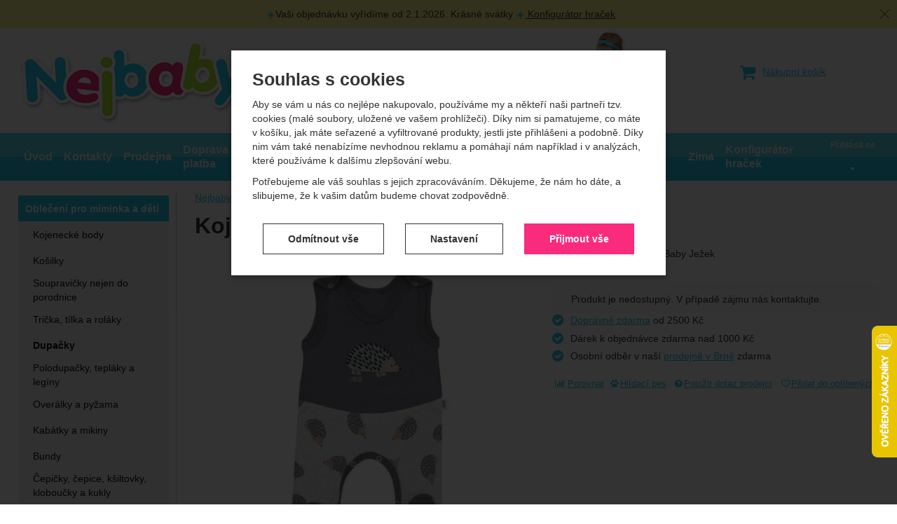

--- FILE ---
content_type: text/html; charset=UTF-8
request_url: https://www.nejbaby.cz/p/kojenecke-dupacky-new-baby-jezek/
body_size: 27085
content:

<!DOCTYPE html>
<html lang="cs" class="no-js">
<head prefix="og: http://ogp.me/ns# product: http://ogp.me/ns/product#">
<meta charset="UTF-8">
<meta name="viewport" content="width=device-width, initial-scale=1" >
<meta name="description" content="Kojenecké dupačky New Baby Ježek" >
<meta property="og:url" content="https://www.nejbaby.cz/p/kojenecke-dupacky-new-baby-jezek/" >
<meta property="og:site_name" content="Nejbaby.cz" >
<meta property="og:type" content="product" >
<meta property="og:title" content="Kojenecké dupačky New Baby Ježek" >
<meta property="og:image" content="https://cdn.nejbaby.cz/files/photos/1600-1200/9/9a4dcf076a07c78efb3f73806e3dd47c8a6058ca.jpg" >
<meta property="og:description" content="Kojenecké dupačky New Baby Ježek" >
<meta property="product:sale_price:amount" content="164.00" >
<meta property="product:sale_price:currency" content="CZK" >
<meta property="product:mfr_part_no" content="KO437411" >
<meta property="product:brand" content="NEW BABY" >
<meta property="product:condition" content="new" >
<meta property="product:availability" content="oos" >
<meta property="product:category" content="Dupačky" >
<meta name="google-site-verification" content="gnU2_IpShjSYLBLTs20ufLBsSi6vzXHVzpIlggf-YXg" >
<meta name="robots" content="index,follow" >
<meta name="author" content="Nejbaby.cz" >
<title>Kojenecké dupačky New Baby Ježek | Nejbaby.cz</title>
    <link href="https://cdn.nejbaby.cz" rel="preconnect" >
<link href="https://connect.facebook.net" rel="preconnect" >
<link href="https://www.googletagmanager.com" rel="preconnect" >
<link href="https://cdn.nejbaby.cz/assets/cache/css.nejbaby.cz.original.base.6f4271b4c6542e325649.css" media="screen" rel="stylesheet" >
<link href="https://cdn.nejbaby.cz/assets/cache/css.nejbaby.cz.original.main.14f1688d52e8700dc3a9.css" media="screen" rel="stylesheet" >
<link href="https://cdn.nejbaby.cz/assets/cache/css.nejbaby.cz.original.print.18d8672669b79ff350fa.css" media="print" rel="stylesheet" >
<link href="https://cdn.nejbaby.cz/assets/cache/css.nejbaby.cz.original.template.72fd92e627bacd8f5ed9.css" media="screen" rel="stylesheet" >
<link href="https://cdn.nejbaby.cz/assets/cache/css.nejbaby.cz.original.ajax-basket-modal.5966347b1d19417e8f09.css" media="screen" rel="stylesheet" >
<link href="https://cdn.nejbaby.cz/assets/cache/css.nejbaby.cz.original.cookie-consent-modal.2c5ab93e2ca4a38b6cb5.css" media="screen" rel="stylesheet" >
<link href="https://cdn.nejbaby.cz/assets/cache/css.nejbaby.cz.original.popup-form.8dc5c2575159166a5092.css" media="screen" rel="stylesheet" >
<link href="https://cdn.nejbaby.cz/assets/cache/css.nejbaby.cz.original.back-to-top.f464d419c0ec288d1e26.css" media="screen" rel="stylesheet" >
<link href="https://cdn.nejbaby.cz/assets/cache/css.nejbaby.cz.original.top-promo-bar.a275ae469844c8662aa4.css" media="screen" rel="stylesheet" >
<link href="https://cdn.nejbaby.cz/assets/cache/css.nejbaby.cz.original.ratings.005548a69e8970c83f70.css" media="screen" rel="stylesheet" >
<link href="https://cdn.nejbaby.cz/assets/cache/css.nejbaby.cz.original.accessible-popovers.52d13a3d8aba17a4142e.css" media="screen" rel="stylesheet" >
<link href="https://www.nejbaby.cz/p/kojenecke-dupacky-new-baby-jezek/" rel="canonical" >
<link href="https://cdn.nejbaby.cz/files/css/custom.css?v=ccv1765965915" media="screen" rel="stylesheet" >
<link href="/export/clanky/" media="all" rel="alternate" type="application/rss+xml" title="Články RSS" >
<link href="https://cdn.nejbaby.cz/assets/nejbaby.cz/img/favicon.ico?v=1697446195" media="all" rel="shortcut icon" type="image/x-icon" >
<script>
    //<!--
    var data = {"googleAdsId":"AW-1036896557","googleAdsBusinessVertical":"retail","productId":"84569","sklikRetargetingId":"25593","variantsUrlEnabled":true,"lang":"cs","currency":"czk","currencyFormat":{"decimals":"0","dec_point":",","thousands_sep":" ","currency":"K\u010d","position":"right","id":"1","name_cs":"\u010cesk\u00e1 koruna","code":"czk","status":"1","db_schema":"1","quantity":"1","value":"1.0000","import_from_cnb":"1","decimals_without_vat":"2","db":true},"googleMapsApiKey":"","CDNServerUrl":"https:\/\/cdn.nejbaby.cz","serverUrl":"https:\/\/www.nejbaby.cz","urlLangPrefix":"\/","svgIconsUrl":"https:\/\/cdn.nejbaby.cz\/assets\/nejbaby.cz\/svg\/icons.svg?v=1727361219","facebookPixels":{"default":{"alias":"default","id":"1","pixel_id":"282325685767650","track_default_events":"1","status":"1"}}};    //-->
</script>
<script src="https://cdn.nejbaby.cz/assets/cache/js.nejbaby.cz.original.main-head.294ae593c2f3172f7c12.js"></script>
<script src="https://cdn.nejbaby.cz/assets/cache/js.nejbaby.cz.original.cookie-consent-modal-head.abf18527d1a4327fc760.js"></script>
<script>dataLayer = [];function gtag(){dataLayer.push(arguments);}gtag('consent', 'default', {"functionality_storage":"granted","security_storage":"granted","personalization_storage":"denied","ad_storage":"denied","ad_user_data":"denied","ad_personalization":"denied","analytics_storage":"denied"});gtag("set", "ads_data_redaction", true);</script>
<!-- Google Tag Manager -->
<script>(function(w,d,s,l,i){w[l]=w[l]||[];w[l].push({'gtm.start':
new Date().getTime(),event:'gtm.js'});var f=d.getElementsByTagName(s)[0],
j=d.createElement(s),dl=l!='dataLayer'?'&l='+l:'';j.async=true;j.src=
'https://www.googletagmanager.com/gtm.js?id='+i+dl;f.parentNode.insertBefore(j,f);
})(window,document,'script','dataLayer','GTM-TT5C6W8');</script>
<!-- End Google Tag Manager -->
    <script async src="https://www.googletagmanager.com/gtag/js?id=G-4677DLQ28D"></script>
<script>
gtag("js", new Date());
gtag("config","G-4677DLQ28D");
gtag("config","AW-1036896557");
gtag("event","view_item",{"send_to":"AW-1036896557","items":[{"id":84569,"google_business_vertical":"retail"}],"value":135.54});
</script>
    <script>
!function(f,b,e,v,n,t,s){if(f.fbq)return;n=f.fbq=function(){n.callMethod?
n.callMethod.apply(n,arguments):n.queue.push(arguments)};if(!f._fbq)f._fbq=n;
n.push=n;n.loaded=!0;n.version='2.0';n.queue=[];t=b.createElement(e);t.async=!0;
t.src=v;s=b.getElementsByTagName(e)[0];s.parentNode.insertBefore(t,s)}(window,
document,'script','https://connect.facebook.net/en_US/fbevents.js');

fbq("consent","revoke");
fbq("init","282325685767650");
fbq("track","PageView");
fbq("track","ViewContent",{"content_type":"product","content_ids":"84569","content_name":"Kojeneck\u00e9 dupa\u010dky New Baby Je\u017eek","content_category":"Oble\u010den\u00ed pro miminka a d\u011bti > Dupa\u010dky","value":135.54,"currency":"CZK"});
</script>
    <!-- Sklik retargeting -->
<script src="https://c.seznam.cz/js/rc.js"></script>
<script>
    if (window.rc && window.rc.retargetingHit) {
        window.rc.retargetingHit({"rtgId":"25593","consent":0,"itemId":"84569","pageType":"offerdetail"});
    }
</script>
<!-- END Sklik retargeting -->
    
    <!-- Heureka Shop Certification widget -->
<script>
var _hwq = _hwq || [];
    _hwq.push(['setKey', "4BD4A28A9C5738E6A93AA4E93F6DB948"]);
    _hwq.push(['setTopPos', "400"]);
    _hwq.push(['showWidget', "22"]);
    (function() {
        var ho = document.createElement('script'); ho.type = 'text/javascript'; ho.async = true;
        ho.src = 'https://cz.im9.cz/direct/i/gjs.php?n=wdgt&sak=4BD4A28A9C5738E6A93AA4E93F6DB948';
        var s = document.getElementsByTagName('script')[0]; s.parentNode.insertBefore(ho, s);
    })();
</script>
    <script async src="https://scripts.luigisbox.tech/LBX-317631.js"></script>
</head>

<body class="product-detail cs main-cat-id-656 current-cat-id-660">
                                        <form id="cookieConsentForm" action="/consent/save-settings/" method="post" class="no-top-margin no-bottom-margin">
                    
<div id="cookieConsentModal" class="modal hide fade  in" data-backdrop="static">
    
        <input type="checkbox" class="cookie-consent-function" id="showCookieOptions">
    <div class="modal-content">
                    <div class="modal-body">
                                    <h2 class="cookie-consent-header">
                        Souhlas s cookies
                    </h2>
                
                                    <div class="cookie-consent-intro">
                        <p>Aby se vám u nás co nejlépe nakupovalo, používáme my a někteří naši partneři tzv. cookies (malé soubory, uložené ve vašem prohlížeči). Díky nim si pamatujeme, co máte v košíku, jak máte seřazené a vyfiltrované produkty, jestli jste přihlášeni a podobně. Díky nim vám také nenabízíme nevhodnou reklamu a pomáhají nám například i v analýzách, které používáme k dalšímu zlepšování webu.</p><p>Potřebujeme ale váš souhlas s jejich zpracováváním. Děkujeme, že nám ho dáte, a slibujeme, že k vašim datům budeme chovat zodpovědně.</p>
                    </div>
                
                <div id="cookieOptions">
                    <fieldset>
                        <legend class="cookie-consent-header-2">
                            Nastavení souhlasů s kategoriemi cookies
                        </legend>

                        <fieldset class="cookie-form-section">
                            <legend class="a-hidden">
                                Technické
                            </legend>
                            <div class="cookie-form-section-primary">
                                <p aria-hidden="true" class="cookie-form-section-primary-heading">
                                    Technické<span> -</span>
                                </p>

                                <p id="cookieModalTechnicalShortDesc">
                                    bez těchto cookies náš web nebude fungovat
                                    <span class="a-hidden">.</span>
                                </p>
                            </div>

                            <p class="section-setting">
                                <strong>VŽDY AKTIVNÍ</strong>
                            </p>

                            <input type="checkbox" class="cookie-consent-function cookie-consent-show-description" id="showCookieModalTechnicalLongDesc">
                            <label for="showCookieModalTechnicalLongDesc" aria-hidden="true" class="section-show-hide">
                                <span>Zobrazit</span>
                            </label>

                            <div id="cookieModalTechnicalLongDesc" class="cookie-form-section-description">
                                                                    <p>Technické cookies umožňují váš průchod nákupním košíkem, porovnávání produktů a další nezbytné funkce.</p>
                                                            </div>
                        </fieldset>

                        <fieldset class="cookie-form-section">
                            <legend class="a-hidden">
                                Preferenční a rozšířené funkce
                            </legend>
                            <div class="cookie-form-section-primary">
                                <p aria-hidden="true" class="cookie-form-section-primary-heading">
                                    Preferenční a rozšířené funkce<span> -</span>
                                </p>

                                <p id="cookieModalPreferencesShortDesc">
                                    abyste nemuseli vše nastavovat znovu a abyste se s námi mohli spojit např. pomocí chatu
                                    <span class="a-hidden">.</span>
                                </p>
                            </div>

                            <p class="section-setting">
                                <label class="toggle-switch" for="preferences">
                                    
<input type="hidden" name="preferences" value="0"><input type="checkbox" name="preferences" id="preferences" value="1" aria-labelledby="cookieModalPreferencesShortDesc" aria-describedby="cookieModalPreferencesLongDesc">
                                    <span class="toggle-switch-slider"><span class="a-hidden">Povoleno</span></span>
                                </label>
                            </p>

                            <input type="checkbox" class="cookie-consent-function cookie-consent-show-description" id="showCookieModalPreferencesLongDesc">
                            <label for="showCookieModalPreferencesLongDesc" aria-hidden="true" class="section-show-hide">
                                <span>Zobrazit</span>
                            </label>

                            <div id="cookieModalPreferencesLongDesc" class="cookie-form-section-description">
                                                                    <p>Díky těmto cookies vám práci s naším webem dokážeme ještě zpříjemnit. Dokážeme si zapamatovat vaše nastavení, mohou vám pomoci s vyplňováním formulářů, umožní nám zobrazit služby jako je chat a podobně.</p>
                                                            </div>
                        </fieldset>

                        <fieldset class="cookie-form-section">
                            <legend class="a-hidden">
                                Analytické
                            </legend>
                            <div class="cookie-form-section-primary">
                                <p aria-hidden="true" class="cookie-form-section-primary-heading">
                                    Analytické<span> -</span>
                                </p>

                                <p id="cookieModalAnalyticsShortDesc">
                                    abychom věděli, jak se na webu chováte, a mohli náš web dále zlepšovat
                                    <span class="a-hidden">.</span>
                                </p>
                            </div>

                            <p class="section-setting">
                                <label class="toggle-switch" for="analytics">
                                    
<input type="hidden" name="analytics" value="0"><input type="checkbox" name="analytics" id="analytics" value="1" aria-labelledby="cookieModalAnalyticsShortDesc" aria-describedby="cookieModalAnalyticsLongDesc">
                                    <span class="toggle-switch-slider"><span class="a-hidden">Povoleno</span></span>
                                </label>
                            </p>

                            <input type="checkbox" class="cookie-consent-function cookie-consent-show-description" id="showCookieModalAnalyticsLongDesc">
                            <label for="showCookieModalAnalyticsLongDesc" aria-hidden="true" class="section-show-hide">
                                <span>Zobrazit</span>
                            </label>

                            <div id="cookieModalAnalyticsLongDesc" class="cookie-form-section-description">
                                                                    <p>Tyto cookies nám umožňují měření výkonu našeho webu i našich reklamních kampaní. Jejich pomocí určujeme počet návštěv a zdroje návštěv našich internetových stránek. Data získaná pomocí těchto cookies zpracováváme souhrnně a anonymně, takže nejsme schopni identifikovat konkrétní uživatele našeho webu.</p>
                                                            </div>
                        </fieldset>

                        <fieldset class="cookie-form-section">
                            <legend class="a-hidden">
                                Marketingové
                            </legend>
                            <div class="cookie-form-section-primary">
                                <p aria-hidden="true" class="cookie-form-section-primary-heading">
                                    Marketingové<span> -</span>
                                </p>

                                <p id="cookieModalMarketingShortDesc">
                                    abychom vás neobtěžovali nevhodnou reklamou
                                    <span class="a-hidden">.</span>
                                </p>
                            </div>

                            <p class="section-setting">
                                <label class="toggle-switch" for="marketing">
                                    
<input type="hidden" name="marketing" value="0"><input type="checkbox" name="marketing" id="marketing" value="1" aria-labelledby="cookieModalMarketingShortDesc" aria-describedby="cookieModalMarketingLongDesc">
                                    <span class="toggle-switch-slider"><span class="a-hidden">Povoleno</span></span>
                                </label>
                            </p>

                            <input type="checkbox" class="cookie-consent-function cookie-consent-show-description" id="showCookieModalMarketingLongDesc">
                            <label for="showCookieModalMarketingLongDesc" aria-hidden="true" class="section-show-hide">
                                <span>Zobrazit</span>
                            </label>

                            <div id="cookieModalMarketingLongDesc" class="cookie-form-section-description">
                                                                    <p>Marketingové cookies používáme my nebo naši partneři, abychom vám mohli zobrazit vhodné obsahy nebo reklamy jak na našich stránkách, tak na stránkách třetích stran.</p>
                                                            </div>
                        </fieldset>
                    </fieldset>
                </div>
            </div>
        
                    </div>

        <div class="modal-footer">
        <p>
            <button type="submit" class="shopio-button cookie-save-partial-settings cookie-button-secondary" id="savePartialSettings" hidden>
                Přijmout vybrané
            </button>

                                            <button type="submit" class="shopio-button cookie-reject-all-settings cookie-button-secondary" formaction="/consent/save-settings/?all-rejected" data-consent-action="reject-all">
                    Odmítnout vše
                </button>
            
            <label for="showCookieOptions" aria-hidden="true" class="shopio-button cookie-edit-settings cookie-button-secondary">
                Nastavení
            </label>

                        <button type="submit" class="shopio-button cookie-save-all-settings cookie-button-primary" formaction="/consent/save-settings/?all-granted" data-consent-action="grant-all">
                Přijmout vše
            </button>
        </p>
    </div>

        <button type="button" class="close" data-dismiss="modal" tabindex="-1" aria-hidden="true" hidden>&times;<span class="a-hidden">Zavřít</span></button>
</div>
                </form>
                                                                                    <div id="cookieConsentInitialBackdrop" class="modal-backdrop fade in modal-backdrop-light cookie-overlay"></div>
                                        <script>
                        if (window.Shopio && Shopio.CookieConsentModal) {
                            new Shopio.CookieConsentModal();
                        }
                    </script>
                                        
    <!-- Google Tag Manager noscript -->
<noscript><iframe src="https://www.googletagmanager.com/ns.html?id=GTM-TT5C6W8" height="0" width="0" style="display:none;visibility:hidden"></iframe></noscript>
<!-- End Google Tag Manager noscript -->
    <!-- Facebook SDK missing consent -->
                <div id="jump">
            <a href="#categoriesbox">Přeskočit na kategorie produktů</a>
            <span class="hidden"> | </span>
            <a href="#cart">Přeskočit na košík</a>
            <span class="hidden"> | </span>
            <a href="#mainnav">Přeskočit na navigaci</a>
        </div>
    

            <div class="top-promo-bar" data-banner="{&quot;id&quot;:348,&quot;gtmId&quot;:null,&quot;name&quot;:&quot;\u017dLUT\u00c1 LI\u0160TA&quot;,&quot;type&quot;:&quot;A&quot;,&quot;position&quot;:1,&quot;isClickTrackingAllowed&quot;:true}">
    <div class="page-width-container">
        <p><img src="https://cdn.nejbaby.cz/images/image_processing20200510-5724-1wkmb3e_5.png" alt="" width="13" height="13" />Vaši objednávku vyřídíme od 2.1.2026. Krásné svátky <img src="https://cdn.nejbaby.cz/images/image_processing20200510-5724-1wkmb3e_5.png" alt="" width="13" height="13" /><a href="/stranky/konfigurator-hracek/"> Konfigurátor hraček</a></p>
    </div>
    <button type="button" class="top-promo-bar-close" data-id="348"><span class="a-hidden">Zavřít</span></button>
</div>
    
    
    <div id="pageContainer">
            <div id="headerBar" class="hidden-desktop">
        <span class="visible-print header-company-name">Nejbaby s.r.o.</span>
        <a href="#sidebar" class="toggle-menu"><span class="toggle-menu-label"><i class="icon-reorder"></i> Menu</span></a>
        <a class="header-logo-link" href="/" accesskey="2" title="Na úvodní stránku">
            <img class="header-logo" src="https://cdn.nejbaby.cz/assets/nejbaby.cz/img/logo.png?v=1678893670" alt="Nejbaby.cz">
        </a>
                <div id="headerBarFavourites"></div>
        <div id="headerUserDetails"></div>
        <div id="headerBarCart"></div>
        <div id="headerSearch"></div>
    </div>

        <div class="row-fluid" id="page">
            
            <div id="contentContainer">
                <div id="maincontent" class="row-fluid ">
                                        <ul class="breadcrumb">
<li><a href="/"><span>Nejbaby.cz</span></a></li> 
<li><a href="/c/obleceni-pro-miminka-a-deti/"><span>Oblečení pro miminka a děti</span></a></li> 
<li><a href="/c/obleceni-pro-miminka-a-deti/dupacky/"><span>Dupačky</span></a></li> 
<li class="active">Kojenecké dupačky New Baby Ježek</li> 
</ul>

<script type="application/ld+json">{
    "@context": "https:\/\/schema.org",
    "@type": "BreadcrumbList",
    "itemListElement": [
        {
            "@type": "ListItem",
            "position": 1,
            "name": "Nejbaby.cz",
            "item": "https:\/\/www.nejbaby.cz\/"
        },
        {
            "@type": "ListItem",
            "position": 2,
            "name": "Oble\u010den\u00ed pro miminka a d\u011bti",
            "item": "https:\/\/www.nejbaby.cz\/c\/obleceni-pro-miminka-a-deti\/"
        },
        {
            "@type": "ListItem",
            "position": 3,
            "name": "Dupa\u010dky",
            "item": "https:\/\/www.nejbaby.cz\/c\/obleceni-pro-miminka-a-deti\/dupacky\/"
        }
    ]
}</script>
                                        
                    

<div class="product-detail-container">

            <h1>Kojenecké dupačky New Baby Ježek</h1>
    
        <div class="row-fluid">
                <div id="detailGallery" data-toggle="modal-gallery" data-target="#modal-gallery">
                        <div id="mainImageContainer">
                <span class="signs">
                

</span>

                                            <div class="easyzoom main-product-image-container easyzoom--overlay" data-id="mainProductImage">
        <a id="main-image" href="https://cdn.nejbaby.cz/files/photos/1600-1200/9/9a4dcf076a07c78efb3f73806e3dd47c8a6058ca.webp" title="" data-gallery="detGallery">
            <picture><source media="(min-width: 961px), (min-width: 414px) and (max-width: 620px)" type="image/webp" srcset="https://cdn.nejbaby.cz/files/photos/500/9/9a4dcf076a07c78efb3f73806e3dd47c8a6058ca.webp"><source media="(min-width: 621px) and (max-width: 767px)" type="image/webp" srcset="https://cdn.nejbaby.cz/files/photos/600/9/9a4dcf076a07c78efb3f73806e3dd47c8a6058ca.webp"><source media="(max-width: 380px)" type="image/webp" srcset="https://cdn.nejbaby.cz/files/photos/320/9/9a4dcf076a07c78efb3f73806e3dd47c8a6058ca.webp"><source type="image/webp" srcset="https://cdn.nejbaby.cz/files/photos/420/9/9a4dcf076a07c78efb3f73806e3dd47c8a6058ca.webp"><source media="(min-width: 961px), (min-width: 414px) and (max-width: 620px)" srcset="https://cdn.nejbaby.cz/files/photos/500/9/9a4dcf076a07c78efb3f73806e3dd47c8a6058ca.jpg"><source media="(min-width: 621px) and (max-width: 767px)" srcset="https://cdn.nejbaby.cz/files/photos/600/9/9a4dcf076a07c78efb3f73806e3dd47c8a6058ca.jpg"><source media="(max-width: 380px)" srcset="https://cdn.nejbaby.cz/files/photos/320/9/9a4dcf076a07c78efb3f73806e3dd47c8a6058ca.jpg"><img src="https://cdn.nejbaby.cz/files/photos/420/9/9a4dcf076a07c78efb3f73806e3dd47c8a6058ca.jpg" alt="Kojenecké dupačky New Baby Ježek"></picture>
        </a>
    </div>
                
            </div>

            
            
                                </div>
        <!-- #detailGallery -->
        
                <div id="detailInfo">
                                                <div id="perex" class="texy user-gen-content">
                        Kojenecké dupačky New Baby Ježek
                    </div>
                
                                                            <div id="perex-more">
                            <a class="btn-link smoothScroll activate-tab" href="#mainDescription">Číst více</a>
                        </div>
                                    
                                    <form action="/kosik/pridat/" method="post" class="form-horizontal"
                          id="formProductAddToBasket"
                          data-product="{&quot;id&quot;:&quot;84569&quot;,&quot;productId&quot;:84569,&quot;variantId&quot;:null,&quot;name&quot;:&quot;Kojeneck\u00e9 dupa\u010dky New Baby Je\u017eek&quot;,&quot;url&quot;:&quot;\/p\/kojenecke-dupacky-new-baby-jezek\/&quot;,&quot;variantName&quot;:null,&quot;producerName&quot;:&quot;NEW BABY&quot;,&quot;mainCategory&quot;:&quot;Oble\u010den\u00ed pro miminka a d\u011bti &gt; Dupa\u010dky&quot;,&quot;listName&quot;:null,&quot;positionInList&quot;:null,&quot;autoPushToImpressions&quot;:false,&quot;unitPriceWithoutVat&quot;:135.54,&quot;unitPriceWithVat&quot;:164,&quot;smartEmailing&quot;:{&quot;images&quot;:[&quot;https:\/\/cdn.nejbaby.cz\/files\/photos\/600\/9\/9a4dcf076a07c78efb3f73806e3dd47c8a6058ca.jpg&quot;]}}"
                                                        data-ajaxbasket="itemDetailAdd"
                                              >

                        <div id="detailBuy">
                                                                                        
                                    <div class="price-info-container">
                                        <dl class="fieldset dl-horizontal form-section" id="priceInfo">
                                    
                                                                                                                 <dt class="det-info-title"></dt>
<dd class="det-info-value sell-out">
    Produkt je nedostupný. V případě zájmu nás kontaktujte.
</dd>
                                                                    </dl>
                                                            
    </div>

                                <div class="buy-benefits">
        <ul class="unstyled">
<li class="checkmark"><a href="/stranky/doprava/">Dopravné zdarma</a> od 2500 Kč</li>
<li class="checkmark">Dárek k objednávce zdarma nad 1000 Kč</li>
<li class="checkmark">Osobní odběr v naší <a href="/stranky/osobni-odbery/">prodejně v Brně</a> zdarma</li>
</ul>
    </div>
                        </div>
                        <!-- #detailBuy -->
                    </form>
                

                                        
                        <ul id="detailActions">

                                    <li>
                                            <a id="det-compare" href="/porovnani/pridat/id/84569/" rel="nofollow">
                            <i class="icon-bar-chart bigger-icon"></i>Porovnat</a>
                                    </li>
                    
                    <li>
                <a id="det-dog" href="#">
                    <i class="fa fa-paw"></i>Hlídací pes
                </a>
            </li>
        
                    <li>
                <a id="det-ask-seller" href="#">
                    <i class="icon-question-sign bigger-icon"></i>Položit dotaz prodejci
                </a>
            </li>
        
                                    <li>
                    <a
                            id="det-favourites"
                            href="/uzivatel/login/?red=%2Fp%2Fkojenecke-dupacky-new-baby-jezek%2F"
                            data-base-href="/uzivatel/login/"
                            title="Pro zobrazení oblíbených je třeba se přihlásit."
                    >
                        <i class="icon-heart-empty bigger-icon"></i><span>Přidat do oblíbených</span>
                    </a>
                </li>
                        </ul>
                

    <div id="hledejceny-product-cert-env"></div>
<div id="hce-product-cert"></div>

            
                                                </div>
        <!-- #detailInfo -->
        
    </div>
    
        <div class="row-fluid" id="product-secondary-content">

                                <div id="tabSection" data-content="accordion-tabs" class="js-toggled-sections toggled-sections separate-top">
                <div class="toggled-sections-inner">
                                        <div class="toggled-section active texy user-gen-content" id="mainDescription">
                        <h2 class="toggled-section-header">
                            Informace o produktu
                        </h2>

                        <div class="toggled-section-inner">
            <ul id="productInfo" class="inline text-right">
                
                                        
                        <li id="product-code-label">
            Kód:
            <span id="product-code">KO437411</span>
        </li>
    
                            <li id="product-ean-label" style="display: none">
                    EAN:
                    <span id="product-ean"></span>
                </li>
                    </ul>
    
                <div id="det-desc" class="row-fluid user-gen-content">
                            <div class="product-producer-info span6 pull-right">
            <a href="/vyrobci/new-baby/" class="producer-logo"><picture><source type="image/webp" srcset="https://cdn.nejbaby.cz/files/photos/110/d/d3ed1f15b3c3bf6cca84a31b992a31e7720def2a.webp"><img src="https://cdn.nejbaby.cz/files/photos/110/d/d3ed1f15b3c3bf6cca84a31b992a31e7720def2a.jpg" alt="NEW BABY"></picture></a>
    
            <span class="perex">
            <p>Česká značka New Baby je synonymem pro kvalitu a jedinečný design. Vyrábí kvalitní oblečení pro miminka s důrazem na pohodlí, funkčnost a styl. Zároveň všechny produkty splňují náročné certifikace OEKO-TEX STANDARD 100, které jsou vhodné pro děti do 3 let.</p>
<p>Taktéž vyrábí potřeby pro maminky jako například kojící polštáře, podprsenky a další.</p>
<p>Hračky značky New Baby jsou vyráběny s láskou a maximální pečlivostí pro ty nejmenší, a to od prvních chvil jejich života až do tří let.</p>
<p>Od značky New Baby můžete taktéž pořídit širokou škálu kvalitních produktů pro děti od jídelních židliček, které zpříjemní společné stolování, přes hřejivé deky pro každou příležitost, až po bezpečné a zábavné potřeby ke koupání. Pro sladké sny vašich dětí nabízíme zavinovačky, hnízdečka mantinely či povlečení, které zajistí pohodlí a teplo.</p>
<p>S nábytkem od New Baby proměníte dětský pokoj v útočiště, kde se fantazie střetává s realitou a každý nový den přináší nová dobrodružství. Design a kvalita jdou ruku v ruce.</p>
<p>Kvalitní česká výroba. <img src="https://cdn.nejbaby.cz/images/cs.png" alt="" width="30" height="20" /></p>
        </span>
        <div class="show-more">
            <a class="shopio-button-transparent" href="/vyrobci/new-baby/">Více o značce</a>
        </div>
    </div>
            
                            Bavlněné dupačky české značky New Baby Ježek pro miminka. Dětské dupačky jsou v horní části zdobeny roztomilým ježkem a spodní část je celopotištěná malými ježečky. Praktické zapínání na cvočky na ramínku a mezi nožičkama velmi usnadní oblékání a přebalování. Nápaditá a cool, přesně taková je naše kolekce New Baby Ježek. <br>Složení: 100% bavlna.
                    </div>
    
                <h3 class="h4">Parametry</h3>

    <table class="table product-detail-params-table">
                        <tr>
                <th>
                                            Převládající barva
                                    </th>
                <td>
                                                                                                    šedá 
                                                            </td>
            </tr>
                                        </table>
    </div>
                    </div><!-- #mainDescription -->
                    
                                                            
                        
                                                        </div>
            </div><!-- .toggled-sections -->
                        </div>
    
                
                        <div id="det-alternative">
    <div class="row-fluid items-container">
        <h2 class="table-layout section-header">
            <span class="table-layout-cell">Podobné zboží</span>
                            <span class="table-layout-cell section-main-link text-right">
                    <a href="/porovnani/index/compare-ids/84569-229910-229438-142374-220662/">
                        <i class="icon-bar-chart bigger-icon"></i>Porovnat alternativní produkty
                    </a>
                </span>
                    </h2>
                    <div class="item"
     data-product="{&quot;id&quot;:&quot;229910&quot;,&quot;productId&quot;:229910,&quot;variantId&quot;:null,&quot;name&quot;:&quot;Kojeneck\u00e9 dupa\u010dky New Baby Classic II hv\u011bzdy b\u00e9\u017eov\u00e9 &quot;,&quot;url&quot;:&quot;\/p\/kojenecke-dupacky-new-baby-classic-ii-hvezdy-bezove\/&quot;,&quot;variantName&quot;:null,&quot;producerName&quot;:&quot;NEW BABY&quot;,&quot;mainCategory&quot;:&quot;Oble\u010den\u00ed pro miminka a d\u011bti &gt; Dupa\u010dky&quot;,&quot;listName&quot;:&quot;Product detail - Alternative&quot;,&quot;positionInList&quot;:1,&quot;autoPushToImpressions&quot;:true,&quot;unitPriceWithoutVat&quot;:132.23,&quot;unitPriceWithVat&quot;:160,&quot;smartEmailing&quot;:{&quot;images&quot;:[&quot;https:\/\/cdn.nejbaby.cz\/files\/photos\/600\/d\/d77e5ac47995f11fdaf6813091be424683d50825.jpg&quot;]}}"
>
                
    <div class="item-inner">
                <h3 class="item-heading">
            <a href="/p/kojenecke-dupacky-new-baby-classic-ii-hvezdy-bezove/"><span class="item-heading-text">Kojenecké dupačky New Baby Classic II hvězdy béžové </span></a>
        </h3>
        
                <a class="thumbnail" href="/p/kojenecke-dupacky-new-baby-classic-ii-hvezdy-bezove/">
                            <picture><source media="(min-width: 960px), (min-width: 380px) and (max-width: 767px)" type="image/webp" srcset="https://cdn.nejbaby.cz/files/photos/240/d/d77e5ac47995f11fdaf6813091be424683d50825.webp"><source type="image/webp" srcset="https://cdn.nejbaby.cz/files/photos/180/d/d77e5ac47995f11fdaf6813091be424683d50825.webp"><source media="(min-width: 960px), (min-width: 380px) and (max-width: 767px)" srcset="https://cdn.nejbaby.cz/files/photos/240/d/d77e5ac47995f11fdaf6813091be424683d50825.jpg"><img src="https://cdn.nejbaby.cz/files/photos/180/d/d77e5ac47995f11fdaf6813091be424683d50825.jpg" alt="Kojenecké dupačky New Baby Classic II hvězdy béžové " loading="lazy"></picture>
            
                        <span class="signs">
                                                                                                                            
            
            
        </span>
    
                                                </a>
        
                    <div class="item-price-action-section row-fluid compare">
                                                <p class="price">
                                                
                                <span class="full-price">
                    <strong>
                         160&nbsp;<span class="currency">Kč</span>
                    </strong>
                </span>
                            </p>
            
                                                <p class="product-actions">
                                                                                                            <a href="/porovnani/pridat/id/229910/" class="add-to-compare" title="Porovnat" rel="nofollow">
                                    <i class="icon-bar-chart">Porovnat</i>
                                </a>
                                                                            
                                                                                                                                                                                                        
                            <a href="/p/kojenecke-dupacky-new-baby-classic-ii-hvezdy-bezove/"
                               class="add-to-cart"
                               rel="nofollow"
                               title="Přidat &#039;Kojenecké dupačky New Baby Classic II hvězdy béžové &#039; do košíku"
                                                                                                 data-ajaxbasket="itemAdd"
                                                                          data-variants="1"
                                                                                                 data-id="229910"
                            ><span class="button-text">
            Koupit
    </span>
</a>
                                            </p>
                                    </div>
        

                
    

                        
                        
    </div>
</div>
                    <div class="item"
     data-product="{&quot;id&quot;:&quot;229438&quot;,&quot;productId&quot;:229438,&quot;variantId&quot;:null,&quot;name&quot;:&quot;Kojeneck\u00e9 dupa\u010dky New Baby Classic II medv\u00eddek b\u00edl\u00fd&quot;,&quot;url&quot;:&quot;\/p\/kojenecke-dupacky-new-baby-classic-ii-medvidek-bily-6\/&quot;,&quot;variantName&quot;:null,&quot;producerName&quot;:&quot;NEW BABY&quot;,&quot;mainCategory&quot;:&quot;Oble\u010den\u00ed pro miminka a d\u011bti &gt; Dupa\u010dky&quot;,&quot;listName&quot;:&quot;Product detail - Alternative&quot;,&quot;positionInList&quot;:2,&quot;autoPushToImpressions&quot;:true,&quot;unitPriceWithoutVat&quot;:138.84,&quot;unitPriceWithVat&quot;:168,&quot;smartEmailing&quot;:{&quot;images&quot;:[&quot;https:\/\/cdn.nejbaby.cz\/files\/photos\/600\/4\/4a87961a76982b1b8df50050adb416a56ce6010c.jpg&quot;]}}"
>
                
    <div class="item-inner">
                <h3 class="item-heading">
            <a href="/p/kojenecke-dupacky-new-baby-classic-ii-medvidek-bily-6/"><span class="item-heading-text">Kojenecké dupačky New Baby Classic II medvídek bílý</span></a>
        </h3>
        
                <a class="thumbnail" href="/p/kojenecke-dupacky-new-baby-classic-ii-medvidek-bily-6/">
                            <picture><source media="(min-width: 960px), (min-width: 380px) and (max-width: 767px)" type="image/webp" srcset="https://cdn.nejbaby.cz/files/photos/240/4/4a87961a76982b1b8df50050adb416a56ce6010c.webp"><source type="image/webp" srcset="https://cdn.nejbaby.cz/files/photos/180/4/4a87961a76982b1b8df50050adb416a56ce6010c.webp"><source media="(min-width: 960px), (min-width: 380px) and (max-width: 767px)" srcset="https://cdn.nejbaby.cz/files/photos/240/4/4a87961a76982b1b8df50050adb416a56ce6010c.jpg"><img src="https://cdn.nejbaby.cz/files/photos/180/4/4a87961a76982b1b8df50050adb416a56ce6010c.jpg" alt="Kojenecké dupačky New Baby Classic II medvídek bílý" loading="lazy"></picture>
            
                        <span class="signs">
                                                                                                                            
            
            
        </span>
    
                                                </a>
        
                    <div class="item-price-action-section row-fluid compare">
                                                <p class="price">
                                                
                                <span class="full-price">
                    <strong>
                        od 168&nbsp;<span class="currency">Kč</span>
                    </strong>
                </span>
                            </p>
            
                                                <p class="product-actions">
                                                                                                            <a href="/porovnani/pridat/id/229438/" class="add-to-compare" title="Porovnat" rel="nofollow">
                                    <i class="icon-bar-chart">Porovnat</i>
                                </a>
                                                                            
                                                                                                                                                                                                        
                            <a href="/p/kojenecke-dupacky-new-baby-classic-ii-medvidek-bily-6/"
                               class="add-to-cart"
                               rel="nofollow"
                               title="Přidat &#039;Kojenecké dupačky New Baby Classic II medvídek bílý&#039; do košíku"
                                                                                                 data-ajaxbasket="itemAdd"
                                                                          data-variants="1"
                                                                                                 data-id="229438"
                            ><span class="button-text">
            Koupit
    </span>
</a>
                                            </p>
                                    </div>
        

            
            

        <div class="product-item-availability">
            <span class="label-in-stock">
                Skladem
            </span>
            <button aria-hidden="true" data-toggle="popup" data-container=".items-container" data-content="&lt;div class=&quot;popup-container availability-popup-container&quot;&gt;&lt;p class=&quot;popup-container-heading&quot;&gt;Kdy zboží dostanete?&lt;/p&gt;&lt;ul class=&quot;availability-popup-items&quot;&gt;&lt;li class=&quot;row-fluid&quot;&gt;&lt;strong class=&quot;availability-popup-type&quot;&gt;
                    Skladem 2 ks
                                                &lt;span class=&quot;a-hidden&quot;&gt;:&lt;/span&gt;&lt;/strong&gt;&lt;span class=&quot;delivery-info&quot;&gt;
    Odběr v naší prodejně nebo expresní doručení Woltem po Brně &lt;strong class=&quot;nowrap&quot;&gt;2. 1. 2026&lt;/strong&gt;&lt;br&gt;
    U Vás doma nebo ve výdejně &lt;strong class=&quot;nowrap&quot;&gt;5. 1. 2026&lt;/strong&gt;&lt;/span&gt;&lt;/li&gt;&lt;li class=&quot;row-fluid&quot;&gt;&lt;strong class=&quot;availability-popup-type&quot;&gt;
                        3 a více ks
                            &lt;span class=&quot;a-hidden&quot;&gt;:&lt;/span&gt;&lt;/strong&gt;&lt;span class=&quot;delivery-info&quot;&gt;
    Odběr v naší prodejně nebo expresní doručení Woltem po Brně &lt;strong class=&quot;nowrap&quot;&gt;6. 1. 2026&lt;/strong&gt;&lt;br&gt;
    U Vás doma nebo ve výdejně &lt;strong class=&quot;nowrap&quot;&gt;7. 1. 2026&lt;/strong&gt;&lt;/span&gt;&lt;/li&gt;&lt;/ul&gt;&lt;button type=&quot;button&quot; aria-hidden=&quot;true&quot; class=&quot;popup-container-close&quot;&gt;&amp;times;&lt;/button&gt;&lt;/div&gt;" type="button" class="item-popover-trigger btn-link">?</button>
<span class="popover-content a-hidden">
    <div class="popup-container availability-popup-container"><p class="popup-container-heading">Kdy zboží dostanete?</p><ul class="availability-popup-items"><li class="row-fluid"><strong class="availability-popup-type">
                    Skladem 2 ks
                                                <span class="a-hidden">:</span></strong><span class="delivery-info">
    Odběr v naší prodejně nebo expresní doručení Woltem po Brně <strong class="nowrap">2. 1. 2026</strong><br>
    U Vás doma nebo ve výdejně <strong class="nowrap">5. 1. 2026</strong></span></li><li class="row-fluid"><strong class="availability-popup-type">
                        3 a více ks
                            <span class="a-hidden">:</span></strong><span class="delivery-info">
    Odběr v naší prodejně nebo expresní doručení Woltem po Brně <strong class="nowrap">6. 1. 2026</strong><br>
    U Vás doma nebo ve výdejně <strong class="nowrap">7. 1. 2026</strong></span></li></ul><button type="button" aria-hidden="true" class="popup-container-close">&times;</button></div>
</span>
        </div>
    

                        
                        
    </div>
</div>
                    <div class="item"
     data-product="{&quot;id&quot;:&quot;142374&quot;,&quot;productId&quot;:142374,&quot;variantId&quot;:null,&quot;name&quot;:&quot;Kojeneck\u00e9 bavln\u011bn\u00e9 dupa\u010dky New Baby Christmas &quot;,&quot;url&quot;:&quot;\/p\/kojenecke-bavlnene-dupacky-new-baby-christmas\/&quot;,&quot;variantName&quot;:null,&quot;producerName&quot;:&quot;NEW BABY&quot;,&quot;mainCategory&quot;:&quot;Oble\u010den\u00ed pro miminka a d\u011bti &gt; Dupa\u010dky&quot;,&quot;listName&quot;:&quot;Product detail - Alternative&quot;,&quot;positionInList&quot;:3,&quot;autoPushToImpressions&quot;:true,&quot;unitPriceWithoutVat&quot;:139.67,&quot;unitPriceWithVat&quot;:169,&quot;smartEmailing&quot;:{&quot;images&quot;:[&quot;https:\/\/cdn.nejbaby.cz\/files\/photos\/600\/8\/85ea263106022f23e9b2a15861a7449034e7bf53.jpg&quot;]}}"
>
                
    <div class="item-inner">
                <h3 class="item-heading">
            <a href="/p/kojenecke-bavlnene-dupacky-new-baby-christmas/"><span class="item-heading-text">Kojenecké bavlněné dupačky New Baby Christmas </span></a>
        </h3>
        
                <a class="thumbnail" href="/p/kojenecke-bavlnene-dupacky-new-baby-christmas/">
                            <picture><source media="(min-width: 960px), (min-width: 380px) and (max-width: 767px)" type="image/webp" srcset="https://cdn.nejbaby.cz/files/photos/240/8/85ea263106022f23e9b2a15861a7449034e7bf53.webp"><source type="image/webp" srcset="https://cdn.nejbaby.cz/files/photos/180/8/85ea263106022f23e9b2a15861a7449034e7bf53.webp"><source media="(min-width: 960px), (min-width: 380px) and (max-width: 767px)" srcset="https://cdn.nejbaby.cz/files/photos/240/8/85ea263106022f23e9b2a15861a7449034e7bf53.jpg"><img src="https://cdn.nejbaby.cz/files/photos/180/8/85ea263106022f23e9b2a15861a7449034e7bf53.jpg" alt="Kojenecké bavlněné dupačky New Baby Christmas " loading="lazy"></picture>
            
                        <span class="signs">
                                                                                                                            
            
            
        </span>
    
                                                </a>
        
                    <div class="item-price-action-section row-fluid compare">
                                                <p class="price">
                                                
                                <span class="full-price">
                    <strong>
                        od 169&nbsp;<span class="currency">Kč</span>
                    </strong>
                </span>
                            </p>
            
                                                <p class="product-actions">
                                                                                                            <a href="/porovnani/pridat/id/142374/" class="add-to-compare" title="Porovnat" rel="nofollow">
                                    <i class="icon-bar-chart">Porovnat</i>
                                </a>
                                                                            
                                                                                                                                                                                                        
                            <a href="/p/kojenecke-bavlnene-dupacky-new-baby-christmas/"
                               class="add-to-cart"
                               rel="nofollow"
                               title="Přidat &#039;Kojenecké bavlněné dupačky New Baby Christmas &#039; do košíku"
                                                                                                 data-ajaxbasket="itemAdd"
                                                                          data-variants="1"
                                                                                                 data-id="142374"
                            ><span class="button-text">
            Koupit
    </span>
</a>
                                            </p>
                                    </div>
        

            
            

        <div class="product-item-availability">
            <span class="label-in-stock">
                Skladem
            </span>
            <button aria-hidden="true" data-toggle="popup" data-container=".items-container" data-content="&lt;div class=&quot;popup-container availability-popup-container&quot;&gt;&lt;p class=&quot;popup-container-heading&quot;&gt;Kdy zboží dostanete?&lt;/p&gt;&lt;ul class=&quot;availability-popup-items&quot;&gt;&lt;li class=&quot;row-fluid&quot;&gt;&lt;strong class=&quot;availability-popup-type&quot;&gt;
                    Skladem 3 ks
                                                &lt;span class=&quot;a-hidden&quot;&gt;:&lt;/span&gt;&lt;/strong&gt;&lt;span class=&quot;delivery-info&quot;&gt;
    Odběr v naší prodejně nebo expresní doručení Woltem po Brně &lt;strong class=&quot;nowrap&quot;&gt;2. 1. 2026&lt;/strong&gt;&lt;br&gt;
    U Vás doma nebo ve výdejně &lt;strong class=&quot;nowrap&quot;&gt;5. 1. 2026&lt;/strong&gt;&lt;/span&gt;&lt;/li&gt;&lt;li class=&quot;row-fluid&quot;&gt;&lt;strong class=&quot;availability-popup-type&quot;&gt;
                        4 a více ks
                            &lt;span class=&quot;a-hidden&quot;&gt;:&lt;/span&gt;&lt;/strong&gt;&lt;span class=&quot;delivery-info&quot;&gt;
    Odběr v naší prodejně nebo expresní doručení Woltem po Brně &lt;strong class=&quot;nowrap&quot;&gt;7. 1. 2026&lt;/strong&gt;&lt;br&gt;
    U Vás doma nebo ve výdejně &lt;strong class=&quot;nowrap&quot;&gt;8. 1. 2026&lt;/strong&gt;&lt;/span&gt;&lt;/li&gt;&lt;/ul&gt;&lt;button type=&quot;button&quot; aria-hidden=&quot;true&quot; class=&quot;popup-container-close&quot;&gt;&amp;times;&lt;/button&gt;&lt;/div&gt;" type="button" class="item-popover-trigger btn-link">?</button>
<span class="popover-content a-hidden">
    <div class="popup-container availability-popup-container"><p class="popup-container-heading">Kdy zboží dostanete?</p><ul class="availability-popup-items"><li class="row-fluid"><strong class="availability-popup-type">
                    Skladem 3 ks
                                                <span class="a-hidden">:</span></strong><span class="delivery-info">
    Odběr v naší prodejně nebo expresní doručení Woltem po Brně <strong class="nowrap">2. 1. 2026</strong><br>
    U Vás doma nebo ve výdejně <strong class="nowrap">5. 1. 2026</strong></span></li><li class="row-fluid"><strong class="availability-popup-type">
                        4 a více ks
                            <span class="a-hidden">:</span></strong><span class="delivery-info">
    Odběr v naší prodejně nebo expresní doručení Woltem po Brně <strong class="nowrap">7. 1. 2026</strong><br>
    U Vás doma nebo ve výdejně <strong class="nowrap">8. 1. 2026</strong></span></li></ul><button type="button" aria-hidden="true" class="popup-container-close">&times;</button></div>
</span>
        </div>
    

                        
                        
    </div>
</div>
                    <div class="item"
     data-product="{&quot;id&quot;:&quot;220662&quot;,&quot;productId&quot;:220662,&quot;variantId&quot;:null,&quot;name&quot;:&quot;Kojeneck\u00e9 dupa\u010dky New Baby Classic II sv\u011btle r\u016f\u017eov\u00e9&quot;,&quot;url&quot;:&quot;\/p\/kojenecke-dupacky-new-baby-classic-ii-svetle-ruzove-6\/&quot;,&quot;variantName&quot;:null,&quot;producerName&quot;:&quot;NEW BABY&quot;,&quot;mainCategory&quot;:&quot;Oble\u010den\u00ed pro miminka a d\u011bti &gt; Dupa\u010dky&quot;,&quot;listName&quot;:&quot;Product detail - Alternative&quot;,&quot;positionInList&quot;:4,&quot;autoPushToImpressions&quot;:true,&quot;unitPriceWithoutVat&quot;:142.15,&quot;unitPriceWithVat&quot;:172,&quot;smartEmailing&quot;:{&quot;images&quot;:[&quot;https:\/\/cdn.nejbaby.cz\/files\/photos\/600\/6\/6280d6465a9e5ae569f6f3c09b779b26c34c0381.jpg&quot;]}}"
>
                
    <div class="item-inner">
                <h3 class="item-heading">
            <a href="/p/kojenecke-dupacky-new-baby-classic-ii-svetle-ruzove-6/"><span class="item-heading-text">Kojenecké dupačky New Baby Classic II světle růžové</span></a>
        </h3>
        
                <a class="thumbnail" href="/p/kojenecke-dupacky-new-baby-classic-ii-svetle-ruzove-6/">
                            <picture><source media="(min-width: 960px), (min-width: 380px) and (max-width: 767px)" type="image/webp" srcset="https://cdn.nejbaby.cz/files/photos/240/6/6280d6465a9e5ae569f6f3c09b779b26c34c0381.webp"><source type="image/webp" srcset="https://cdn.nejbaby.cz/files/photos/180/6/6280d6465a9e5ae569f6f3c09b779b26c34c0381.webp"><source media="(min-width: 960px), (min-width: 380px) and (max-width: 767px)" srcset="https://cdn.nejbaby.cz/files/photos/240/6/6280d6465a9e5ae569f6f3c09b779b26c34c0381.jpg"><img src="https://cdn.nejbaby.cz/files/photos/180/6/6280d6465a9e5ae569f6f3c09b779b26c34c0381.jpg" alt="Kojenecké dupačky New Baby Classic II světle růžové" loading="lazy"></picture>
            
                        <span class="signs">
                                                                                                                            
            
            
        </span>
    
                                                </a>
        
                    <div class="item-price-action-section row-fluid compare">
                                                <p class="price">
                                                
                                <span class="full-price">
                    <strong>
                        od 172&nbsp;<span class="currency">Kč</span>
                    </strong>
                </span>
                            </p>
            
                                                <p class="product-actions">
                                                                                                            <a href="/porovnani/pridat/id/220662/" class="add-to-compare" title="Porovnat" rel="nofollow">
                                    <i class="icon-bar-chart">Porovnat</i>
                                </a>
                                                                            
                                                                                                                                                                                                        
                            <a href="/p/kojenecke-dupacky-new-baby-classic-ii-svetle-ruzove-6/"
                               class="add-to-cart"
                               rel="nofollow"
                               title="Přidat &#039;Kojenecké dupačky New Baby Classic II světle růžové&#039; do košíku"
                                                                                                 data-ajaxbasket="itemAdd"
                                                                          data-variants="1"
                                                                                                 data-id="220662"
                            ><span class="button-text">
            Koupit
    </span>
</a>
                                            </p>
                                    </div>
        

            
            

        <div class="product-item-availability">
            <span class="label-in-stock">
                Skladem
            </span>
            <button aria-hidden="true" data-toggle="popup" data-container=".items-container" data-content="&lt;div class=&quot;popup-container availability-popup-container&quot;&gt;&lt;p class=&quot;popup-container-heading&quot;&gt;Kdy zboží dostanete?&lt;/p&gt;&lt;ul class=&quot;availability-popup-items&quot;&gt;&lt;li class=&quot;row-fluid&quot;&gt;&lt;strong class=&quot;availability-popup-type&quot;&gt;
                    Skladem 3 ks
                                                &lt;span class=&quot;a-hidden&quot;&gt;:&lt;/span&gt;&lt;/strong&gt;&lt;span class=&quot;delivery-info&quot;&gt;
    Odběr v naší prodejně nebo expresní doručení Woltem po Brně &lt;strong class=&quot;nowrap&quot;&gt;2. 1. 2026&lt;/strong&gt;&lt;br&gt;
    U Vás doma nebo ve výdejně &lt;strong class=&quot;nowrap&quot;&gt;5. 1. 2026&lt;/strong&gt;&lt;/span&gt;&lt;/li&gt;&lt;li class=&quot;row-fluid&quot;&gt;&lt;strong class=&quot;availability-popup-type&quot;&gt;
                        4 a více ks
                            &lt;span class=&quot;a-hidden&quot;&gt;:&lt;/span&gt;&lt;/strong&gt;&lt;span class=&quot;delivery-info&quot;&gt;
    Odběr v naší prodejně nebo expresní doručení Woltem po Brně &lt;strong class=&quot;nowrap&quot;&gt;7. 1. 2026&lt;/strong&gt;&lt;br&gt;
    U Vás doma nebo ve výdejně &lt;strong class=&quot;nowrap&quot;&gt;8. 1. 2026&lt;/strong&gt;&lt;/span&gt;&lt;/li&gt;&lt;/ul&gt;&lt;button type=&quot;button&quot; aria-hidden=&quot;true&quot; class=&quot;popup-container-close&quot;&gt;&amp;times;&lt;/button&gt;&lt;/div&gt;" type="button" class="item-popover-trigger btn-link">?</button>
<span class="popover-content a-hidden">
    <div class="popup-container availability-popup-container"><p class="popup-container-heading">Kdy zboží dostanete?</p><ul class="availability-popup-items"><li class="row-fluid"><strong class="availability-popup-type">
                    Skladem 3 ks
                                                <span class="a-hidden">:</span></strong><span class="delivery-info">
    Odběr v naší prodejně nebo expresní doručení Woltem po Brně <strong class="nowrap">2. 1. 2026</strong><br>
    U Vás doma nebo ve výdejně <strong class="nowrap">5. 1. 2026</strong></span></li><li class="row-fluid"><strong class="availability-popup-type">
                        4 a více ks
                            <span class="a-hidden">:</span></strong><span class="delivery-info">
    Odběr v naší prodejně nebo expresní doručení Woltem po Brně <strong class="nowrap">7. 1. 2026</strong><br>
    U Vás doma nebo ve výdejně <strong class="nowrap">8. 1. 2026</strong></span></li></ul><button type="button" aria-hidden="true" class="popup-container-close">&times;</button></div>
</span>
        </div>
    

                        
                        
    </div>
</div>
            </div>
</div>
            </div>

    <div id="similarCategories" class="column-layout">
    <h2>Podobné produkty najdete v</h2>
    <ul class="inline" id="detailCategories">
                    <li><a href="/c/obleceni-pro-miminka-a-deti/dupacky/">Dupačky</a></li>
                    <li><a href="/c/new-baby/obleceni-pro-miminka-a-deti/dupacky/">Dupačky NEW BABY</a></li>
                    <li><a href="/c/obleceni-pro-miminka-a-deti/">Oblečení pro miminka a děti</a></li>
                    <li><a href="/c/new-baby/obleceni-pro-miminka-a-deti/">Oblečení pro miminka a děti NEW BABY</a></li>
                    <li><a href="/c/obleceni-pro-miminka-a-deti/dupacky/56/">Dupačky 56</a></li>
                    <li><a href="/c/obleceni-pro-miminka-a-deti/dupacky/56/seda/">Dupačky 56, šedá</a></li>
                    <li><a href="/c/obleceni-pro-miminka-a-deti/dupacky/seda/">Dupačky šedá</a></li>
                    <li><a href="/c/new-baby/obleceni-pro-miminka-a-deti/dupacky/56/">Dupačky NEW BABY 56</a></li>
                    <li><a href="/c/new-baby/obleceni-pro-miminka-a-deti/dupacky/56/seda/">Dupačky NEW BABY 56, šedá</a></li>
                    <li><a href="/c/new-baby/obleceni-pro-miminka-a-deti/dupacky/seda/">Dupačky NEW BABY šedá</a></li>
                    <li><a href="/c/obleceni-pro-miminka-a-deti/dupacky/62/">Dupačky 62</a></li>
                    <li><a href="/c/obleceni-pro-miminka-a-deti/dupacky/62/seda/">Dupačky 62, šedá</a></li>
                    <li><a href="/c/new-baby/obleceni-pro-miminka-a-deti/dupacky/62/">Dupačky NEW BABY 62</a></li>
                    <li><a href="/c/new-baby/obleceni-pro-miminka-a-deti/dupacky/62/seda/">Dupačky NEW BABY 62, šedá</a></li>
                    <li><a href="/c/obleceni-pro-miminka-a-deti/dupacky/68/">Dupačky 68</a></li>
                    <li><a href="/c/obleceni-pro-miminka-a-deti/dupacky/68/seda/">Dupačky 68, šedá</a></li>
                    <li><a href="/c/new-baby/obleceni-pro-miminka-a-deti/dupacky/68/">Dupačky NEW BABY 68</a></li>
                    <li><a href="/c/new-baby/obleceni-pro-miminka-a-deti/dupacky/68/seda/">Dupačky NEW BABY 68, šedá</a></li>
                    <li><a href="/c/obleceni-pro-miminka-a-deti/dupacky/74/">Dupačky 74</a></li>
                    <li><a href="/c/obleceni-pro-miminka-a-deti/dupacky/74/seda/">Dupačky 74, šedá</a></li>
                    <li><a href="/c/new-baby/obleceni-pro-miminka-a-deti/dupacky/74/">Dupačky NEW BABY 74</a></li>
                    <li><a href="/c/new-baby/obleceni-pro-miminka-a-deti/dupacky/74/seda/">Dupačky NEW BABY 74, šedá</a></li>
                    <li><a href="/c/obleceni-pro-miminka-a-deti/dupacky/80/">Dupačky 80</a></li>
                    <li><a href="/c/obleceni-pro-miminka-a-deti/dupacky/80/seda/">Dupačky 80, šedá</a></li>
                    <li><a href="/c/new-baby/obleceni-pro-miminka-a-deti/dupacky/80/">Dupačky NEW BABY 80</a></li>
                    <li><a href="/c/new-baby/obleceni-pro-miminka-a-deti/dupacky/80/seda/">Dupačky NEW BABY 80, šedá</a></li>
                    <li><a href="/c/obleceni-pro-miminka-a-deti/dupacky/86/">Dupačky 86</a></li>
                    <li><a href="/c/obleceni-pro-miminka-a-deti/dupacky/86/seda/">Dupačky 86, šedá</a></li>
                    <li><a href="/c/new-baby/obleceni-pro-miminka-a-deti/dupacky/86/">Dupačky NEW BABY 86</a></li>
                    <li><a href="/c/new-baby/obleceni-pro-miminka-a-deti/dupacky/86/seda/">Dupačky NEW BABY 86, šedá</a></li>
                <li class="special-item text-center" aria-hidden="true">
            <button type="button" class="shopio-button button-load-more-results">
                <span>Zobrazit více</span>
            </button>
        </li>
    </ul>
</div>


                </div>

                                    <div id="sidebar" class="sidebar">
                                            <div class="box" id="categories">
                            <div class="box-inner">
                                                            <ul class="unstyled">
            <li
                            id="cat1"
                                >
            <div>
                <a
    href="/c/vyprodej/"
                id="cat1-a"
        >
            <span>
            Výprodej
        </span>
    </a>
                            </div>
        </li>
            <li
                            id="cat4"
                                >
            <div>
                <a
    href="/c/doporucujeme/"
                id="cat4-a"
        >
            <span>
            Doporučujeme
        </span>
    </a>
                            </div>
        </li>
            <li
                            id="cat3"
                                >
            <div>
                <a
    href="/c/novinky/"
                id="cat3-a"
        >
            <span>
            Novinky
        </span>
    </a>
                            </div>
        </li>
            <li
                            id="cat784"
                                >
            <div>
                <a
    href="/c/darky-k-vanocum-a-mikulasi/"
                id="cat784-a"
        >
            <span>
            Dárky k Vánocům a Mikuláši
        </span>
    </a>
                                    <ul class="unstyled">
            <li
                            id="cat1378"
                                >
            <div>
                <a
    href="/c/darky-k-vanocum-a-mikulasi/adventni-kalendare-a-darky-k-mikulasi/"
                id="cat1378-a"
        >
            <span>
            Adventní kalendáře a dárky k Mikuláši
        </span>
    </a>
                            </div>
        </li>
            <li
                            id="cat1381"
                                >
            <div>
                <a
    href="/c/darky-k-vanocum-a-mikulasi/darky-k-vanocum/"
                id="cat1381-a"
        >
            <span>
            Dárky k Vánocům
        </span>
    </a>
                            </div>
        </li>
            <li
                            id="cat1384"
                                >
            <div>
                <a
    href="/c/darky-k-vanocum-a-mikulasi/vanocni-darkove-tasky-a-papir/"
                id="cat1384-a"
        >
            <span>
            Vánoční dárkové tašky a papír
        </span>
    </a>
                            </div>
        </li>
            <li
                            id="cat1387"
                                >
            <div>
                <a
    href="/c/darky-k-vanocum-a-mikulasi/vanocni-dekorace-a-doplnky/"
                id="cat1387-a"
        >
            <span>
            Vánoční dekorace a doplňky
        </span>
    </a>
                            </div>
        </li>
            <li
                            id="cat1804"
                                >
            <div>
                <a
    href="/c/darky-k-vanocum-a-mikulasi/vanocni-doplnky-do-vlasu-celenky-a-sponky/"
                id="cat1804-a"
        >
            <span>
            Vánoční doplňky do vlasů - čelenky a sponky
        </span>
    </a>
                            </div>
        </li>
            <li
                            id="cat1398"
                                >
            <div>
                <a
    href="/c/darky-k-vanocum-a-mikulasi/kostymy-certa-andela-mikulase-vanocni-cepice/"
                id="cat1398-a"
        >
            <span>
            Kostýmy čerta, anděla, Mikuláše, vánoční čepice
        </span>
    </a>
                            </div>
        </li>
    </ul>
                            </div>
        </li>
            <li
                            id="cat813"
                                >
            <div>
                <a
    href="/c/darkove-poukazy/"
                id="cat813-a"
        >
            <span>
            Dárkové poukazy
        </span>
    </a>
                            </div>
        </li>
            <li
                            id="cat431"
                                >
            <div>
                <a
    href="/c/hracky-a-hry/"
                id="cat431-a"
        >
            <span>
            Hračky a hry
        </span>
    </a>
                                    <ul class="unstyled">
            <li
                            id="cat883"
                                >
            <div>
                <a
    href="/c/hracky-a-hry/lampiony/"
                id="cat883-a"
        >
            <span>
            Lampiony
        </span>
    </a>
                            </div>
        </li>
            <li
                            id="cat589"
                                >
            <div>
                <a
    href="/c/hracky-a-hry/hracky-pro-nejmensi/"
                id="cat589-a"
        >
            <span>
            Hračky pro nejmenší
        </span>
    </a>
                            </div>
        </li>
            <li
                            id="cat473"
                                >
            <div>
                <a
    href="/c/hracky-a-hry/hracky-z-pohadek-a-filmu/"
                id="cat473-a"
        >
            <span>
            Hračky z pohádek a filmů
        </span>
    </a>
                            </div>
        </li>
            <li
                            id="cat565"
                                >
            <div>
                <a
    href="/c/hracky-a-hry/spolecenske-hry/"
                id="cat565-a"
        >
            <span>
            Společenské hry
        </span>
    </a>
                            </div>
        </li>
            <li
                            id="cat505"
                                >
            <div>
                <a
    href="/c/hracky-a-hry/hracky-na-pisek-a-zahradu/"
                id="cat505-a"
        >
            <span>
            Hračky na písek a zahradu
        </span>
    </a>
                            </div>
        </li>
            <li
                            id="cat524"
                                >
            <div>
                <a
    href="/c/hracky-a-hry/sport/"
                id="cat524-a"
        >
            <span>
            Sport
        </span>
    </a>
                            </div>
        </li>
            <li
                            id="cat504"
                                >
            <div>
                <a
    href="/c/hracky-a-hry/boby-sane-lopaty-na-snih/"
                id="cat504-a"
        >
            <span>
            Boby, sáně, lopaty na sníh
        </span>
    </a>
                            </div>
        </li>
            <li
                            id="cat440"
                                >
            <div>
                <a
    href="/c/hracky-a-hry/panenky-a-prislusenstvi/"
                id="cat440-a"
        >
            <span>
            Panenky a příslušenství
        </span>
    </a>
                            </div>
        </li>
            <li
                            id="cat489"
                                >
            <div>
                <a
    href="/c/hracky-a-hry/auta-a-autodrahy/"
                id="cat489-a"
        >
            <span>
            Auta a autodráhy
        </span>
    </a>
                            </div>
        </li>
            <li
                            id="cat527"
                                >
            <div>
                <a
    href="/c/hracky-a-hry/vlaky-a-vlackodrahy/"
                id="cat527-a"
        >
            <span>
            Vlaky a vláčkodráhy
        </span>
    </a>
                            </div>
        </li>
            <li
                            id="cat441"
                                >
            <div>
                <a
    href="/c/hracky-a-hry/male-paradnice/"
                id="cat441-a"
        >
            <span>
            Malé parádnice
        </span>
    </a>
                            </div>
        </li>
            <li
                            id="cat475"
                                >
            <div>
                <a
    href="/c/hracky-a-hry/vse-pro-male-kutily/"
                id="cat475-a"
        >
            <span>
            Vše pro malé kutily
        </span>
    </a>
                            </div>
        </li>
            <li
                            id="cat821"
                                >
            <div>
                <a
    href="/c/hracky-a-hry/roboti-transformers-a-mece/"
                id="cat821-a"
        >
            <span>
            Roboti, Transformers a meče
        </span>
    </a>
                            </div>
        </li>
            <li
                            id="cat433"
                                >
            <div>
                <a
    href="/c/hracky-a-hry/hry-na-profese/"
                id="cat433-a"
        >
            <span>
            Hry na profese
        </span>
    </a>
                            </div>
        </li>
            <li
                            id="cat432"
                                >
            <div>
                <a
    href="/c/hracky-a-hry/hracky-do-vany/"
                id="cat432-a"
        >
            <span>
            Hračky do vany
        </span>
    </a>
                            </div>
        </li>
            <li
                            id="cat477"
                                >
            <div>
                <a
    href="/c/hracky-a-hry/drevene-hracky/"
                id="cat477-a"
        >
            <span>
            Dřevěné hračky
        </span>
    </a>
                            </div>
        </li>
            <li
                            id="cat818"
                                >
            <div>
                <a
    href="/c/hracky-a-hry/elektronicka-albi-tuzka-kouzelne-cteni/"
                id="cat818-a"
        >
            <span>
            Elektronická Albi tužka - Kouzelné čtení 
        </span>
    </a>
                            </div>
        </li>
            <li
                            id="cat466"
                                >
            <div>
                <a
    href="/c/hracky-a-hry/vytvarne-a-kreativni/"
                id="cat466-a"
        >
            <span>
            Výtvarné a kreativní
        </span>
    </a>
                            </div>
        </li>
            <li
                            id="cat439"
                                >
            <div>
                <a
    href="/c/hracky-a-hry/naucne-a-vyukove/"
                id="cat439-a"
        >
            <span>
            Naučné a výukové
        </span>
    </a>
                            </div>
        </li>
            <li
                            id="cat1208"
                                >
            <div>
                <a
    href="/c/hracky-a-hry/montessori-pomucky/"
                id="cat1208-a"
        >
            <span>
            Montessori pomůcky
        </span>
    </a>
                            </div>
        </li>
            <li
                            id="cat525"
                                >
            <div>
                <a
    href="/c/hracky-a-hry/nerf/"
                id="cat525-a"
        >
            <span>
            NERF
        </span>
    </a>
                            </div>
        </li>
            <li
                            id="cat766"
                                >
            <div>
                <a
    href="/c/hracky-a-hry/hudebni-hracky/"
                id="cat766-a"
        >
            <span>
            Hudební hračky
        </span>
    </a>
                            </div>
        </li>
            <li
                            id="cat454"
                                >
            <div>
                <a
    href="/c/hracky-a-hry/stavebnice/"
                id="cat454-a"
        >
            <span>
            Stavebnice
        </span>
    </a>
                            </div>
        </li>
            <li
                            id="cat502"
                                >
            <div>
                <a
    href="/c/hracky-a-hry/puzzle/"
                id="cat502-a"
        >
            <span>
            Puzzle
        </span>
    </a>
                            </div>
        </li>
            <li
                            id="cat521"
                                >
            <div>
                <a
    href="/c/hracky-a-hry/hlavolamy/"
                id="cat521-a"
        >
            <span>
            Hlavolamy
        </span>
    </a>
                            </div>
        </li>
            <li
                            id="cat537"
                                >
            <div>
                <a
    href="/c/hracky-a-hry/notebooky-a-tablety-pro-deti/"
                id="cat537-a"
        >
            <span>
            Notebooky a tablety pro děti
        </span>
    </a>
                            </div>
        </li>
            <li
                            id="cat488"
                                >
            <div>
                <a
    href="/c/hracky-a-hry/interaktivni-hracky/"
                id="cat488-a"
        >
            <span>
            Interaktivní hračky
        </span>
    </a>
                            </div>
        </li>
            <li
                            id="cat453"
                                >
            <div>
                <a
    href="/c/hracky-a-hry/plysove-hracky/"
                id="cat453-a"
        >
            <span>
            Plyšové hračky
        </span>
    </a>
                            </div>
        </li>
            <li
                            id="cat503"
                                >
            <div>
                <a
    href="/c/hracky-a-hry/kostymy-na-karneval-party-program-balonky/"
                id="cat503-a"
        >
            <span>
            Kostýmy na karneval,párty program, balónky
        </span>
    </a>
                            </div>
        </li>
            <li
                            id="cat861"
                                >
            <div>
                <a
    href="/c/hracky-a-hry/legracky/"
                id="cat861-a"
        >
            <span>
            Legrácky
        </span>
    </a>
                            </div>
        </li>
            <li
                            id="cat837"
                                >
            <div>
                <a
    href="/c/hracky-a-hry/pokladnicky/"
                id="cat837-a"
        >
            <span>
            Pokladničky
        </span>
    </a>
                            </div>
        </li>
            <li
                            id="cat526"
                                >
            <div>
                <a
    href="/c/hracky-a-hry/divadla-a-manasci/"
                id="cat526-a"
        >
            <span>
            Divadla a maňásci
        </span>
    </a>
                            </div>
        </li>
            <li
                            id="cat536"
                                >
            <div>
                <a
    href="/c/hracky-a-hry/skakadla-hopsadla-sedaci-hracky/"
                id="cat536-a"
        >
            <span>
            Skákadla, hopsadla,sedací hračky
        </span>
    </a>
                            </div>
        </li>
            <li
                            id="cat533"
                                >
            <div>
                <a
    href="/c/hracky-a-hry/figurky-a-zviratka-sberatelske-figurky/"
                id="cat533-a"
        >
            <span>
            Figurky a zvířátka, sběratelské figurky
        </span>
    </a>
                            </div>
        </li>
            <li
                            id="cat534"
                                >
            <div>
                <a
    href="/c/hracky-a-hry/dinosauri/"
                id="cat534-a"
        >
            <span>
            Dinosauři
        </span>
    </a>
                            </div>
        </li>
            <li
                            id="cat1807"
                                >
            <div>
                <a
    href="/c/hracky-a-hry/hobby-horse-kone-na-tyci/"
                id="cat1807-a"
        >
            <span>
            Hobby horse – koně na tyči
        </span>
    </a>
                            </div>
        </li>
            <li
                            id="cat514"
                                >
            <div>
                <a
    href="/c/hracky-a-hry/vodni-svet/"
                id="cat514-a"
        >
            <span>
            Vodní svět
        </span>
    </a>
                            </div>
        </li>
    </ul>
                            </div>
        </li>
            <li
                            id="cat729"
                                >
            <div>
                <a
    href="/c/skolni-potreby/"
                id="cat729-a"
        >
            <span>
            Školní potřeby
        </span>
    </a>
                                    <ul class="unstyled">
            <li
                            id="cat730"
                                >
            <div>
                <a
    href="/c/skolni-potreby/aktovky-a-skolni-batohy/"
                id="cat730-a"
        >
            <span>
            Aktovky a školní batohy
        </span>
    </a>
                            </div>
        </li>
            <li
                            id="cat742"
                                >
            <div>
                <a
    href="/c/skolni-potreby/studentske-batohy/"
                id="cat742-a"
        >
            <span>
            Studentské batohy
        </span>
    </a>
                            </div>
        </li>
            <li
                            id="cat746"
                                >
            <div>
                <a
    href="/c/skolni-potreby/batohy-na-koleckach/"
                id="cat746-a"
        >
            <span>
            Batohy na kolečkách
        </span>
    </a>
                            </div>
        </li>
            <li
                            id="cat733"
                                >
            <div>
                <a
    href="/c/skolni-potreby/detske-batuzky-a-kabelky/"
                id="cat733-a"
        >
            <span>
            Dětské batůžky a kabelky
        </span>
    </a>
                            </div>
        </li>
            <li
                            id="cat737"
                                >
            <div>
                <a
    href="/c/skolni-potreby/skolni-penaly/"
                id="cat737-a"
        >
            <span>
            Školní penály
        </span>
    </a>
                            </div>
        </li>
            <li
                            id="cat748"
                                >
            <div>
                <a
    href="/c/skolni-potreby/skolni-pouzdra-etue/"
                id="cat748-a"
        >
            <span>
            Školní pouzdra - etue
        </span>
    </a>
                            </div>
        </li>
            <li
                            id="cat732"
                                >
            <div>
                <a
    href="/c/skolni-potreby/desky-na-sesity/"
                id="cat732-a"
        >
            <span>
            Desky na sešity
        </span>
    </a>
                            </div>
        </li>
            <li
                            id="cat731"
                                >
            <div>
                <a
    href="/c/skolni-potreby/desky-na-abecedu-a-cislice/"
                id="cat731-a"
        >
            <span>
            Desky na abecedu a číslice
        </span>
    </a>
                            </div>
        </li>
            <li
                            id="cat735"
                                >
            <div>
                <a
    href="/c/skolni-potreby/detske-kufriky/"
                id="cat735-a"
        >
            <span>
            Dětské kufříky
        </span>
    </a>
                            </div>
        </li>
            <li
                            id="cat736"
                                >
            <div>
                <a
    href="/c/skolni-potreby/lahve-na-piti/"
                id="cat736-a"
        >
            <span>
            Láhve na pití
        </span>
    </a>
                            </div>
        </li>
            <li
                            id="cat744"
                                >
            <div>
                <a
    href="/c/skolni-potreby/sacky-na-prezuvky/"
                id="cat744-a"
        >
            <span>
            Sáčky na přezůvky
        </span>
    </a>
                            </div>
        </li>
            <li
                            id="cat745"
                                >
            <div>
                <a
    href="/c/skolni-potreby/zasterky-do-vytvarne-vychovy/"
                id="cat745-a"
        >
            <span>
            Zástěrky do výtvarné výchovy
        </span>
    </a>
                            </div>
        </li>
            <li
                            id="cat743"
                                >
            <div>
                <a
    href="/c/skolni-potreby/svacinove-boxy/"
                id="cat743-a"
        >
            <span>
            Svačinové boxy
        </span>
    </a>
                            </div>
        </li>
            <li
                            id="cat747"
                                >
            <div>
                <a
    href="/c/skolni-potreby/destniky-plastenky-a-holinky/"
                id="cat747-a"
        >
            <span>
            Deštníky, pláštěnky a holínky
        </span>
    </a>
                            </div>
        </li>
            <li
                            id="cat738"
                                >
            <div>
                <a
    href="/c/skolni-potreby/penezenky/"
                id="cat738-a"
        >
            <span>
            Peněženky
        </span>
    </a>
                            </div>
        </li>
            <li
                            id="cat739"
                                >
            <div>
                <a
    href="/c/skolni-potreby/podlozky-na-stul/"
                id="cat739-a"
        >
            <span>
            Podložky na stůl
        </span>
    </a>
                            </div>
        </li>
            <li
                            id="cat740"
                                >
            <div>
                <a
    href="/c/skolni-potreby/psaci-potreby/"
                id="cat740-a"
        >
            <span>
            Psací potřeby
        </span>
    </a>
                            </div>
        </li>
            <li
                            id="cat741"
                                >
            <div>
                <a
    href="/c/skolni-potreby/sesity-a-zapisniky/"
                id="cat741-a"
        >
            <span>
            Sešity a zápisníky
        </span>
    </a>
                            </div>
        </li>
            <li
                            id="cat734"
                                >
            <div>
                <a
    href="/c/skolni-potreby/doplnky/"
                id="cat734-a"
        >
            <span>
            Doplňky
        </span>
    </a>
                            </div>
        </li>
    </ul>
                            </div>
        </li>
            <li
                            id="cat761"
                                >
            <div>
                <a
    href="/c/knihy-pro-deti-a-leporela/"
                id="cat761-a"
        >
            <span>
            Knihy pro děti a leporela
        </span>
    </a>
                                    <ul class="unstyled">
            <li
                            id="cat798"
                                >
            <div>
                <a
    href="/c/knihy-pro-deti-a-leporela/leporela-pro-deti/"
                id="cat798-a"
        >
            <span>
            Leporela pro děti
        </span>
    </a>
                            </div>
        </li>
            <li
                            id="cat808"
                                >
            <div>
                <a
    href="/c/knihy-pro-deti-a-leporela/leporela-a-knizky-se-zvukem/"
                id="cat808-a"
        >
            <span>
            Leporela a knížky se zvukem
        </span>
    </a>
                            </div>
        </li>
            <li
                            id="cat799"
                                >
            <div>
                <a
    href="/c/knihy-pro-deti-a-leporela/kreativni-knihy-se-samolepkami-a-procvicovaci/"
                id="cat799-a"
        >
            <span>
            Kreativní knihy, se samolepkami a procvičovací
        </span>
    </a>
                            </div>
        </li>
            <li
                            id="cat800"
                                >
            <div>
                <a
    href="/c/knihy-pro-deti-a-leporela/pohadky-a-pribehy/"
                id="cat800-a"
        >
            <span>
            Pohádky a příběhy
        </span>
    </a>
                            </div>
        </li>
            <li
                            id="cat801"
                                >
            <div>
                <a
    href="/c/knihy-pro-deti-a-leporela/encyklopedie/"
                id="cat801-a"
        >
            <span>
            Encyklopedie
        </span>
    </a>
                            </div>
        </li>
            <li
                            id="cat802"
                                >
            <div>
                <a
    href="/c/knihy-pro-deti-a-leporela/knizky-k-narozeni-miminka-a-pro-tehotne/"
                id="cat802-a"
        >
            <span>
            Knížky k narození miminka a pro těhotné
        </span>
    </a>
                            </div>
        </li>
            <li
                            id="cat901"
                                >
            <div>
                <a
    href="/c/knihy-pro-deti-a-leporela/pohadky-cd-dvd/"
                id="cat901-a"
        >
            <span>
            Pohádky CD + DVD
        </span>
    </a>
                            </div>
        </li>
    </ul>
                            </div>
        </li>
            <li
                            id="cat580"
                                >
            <div>
                <a
    href="/c/autosedacky-a-prislusenstvi/"
                id="cat580-a"
        >
            <span>
            Autosedačky a příslušenství
        </span>
    </a>
                                    <ul class="unstyled">
            <li
                            id="cat582"
                                >
            <div>
                <a
    href="/c/autosedacky-a-prislusenstvi/autosedacky-0-13-kg/"
                id="cat582-a"
        >
            <span>
            Autosedačky 0 - 13 kg
        </span>
    </a>
                            </div>
        </li>
            <li
                            id="cat581"
                                >
            <div>
                <a
    href="/c/autosedacky-a-prislusenstvi/autosedacky-0-18-kg/"
                id="cat581-a"
        >
            <span>
            Autosedačky 0 - 18 kg
        </span>
    </a>
                            </div>
        </li>
            <li
                            id="cat788"
                                >
            <div>
                <a
    href="/c/autosedacky-a-prislusenstvi/autosedacky-9-18-kg/"
                id="cat788-a"
        >
            <span>
            Autosedačky 9 - 18 kg
        </span>
    </a>
                            </div>
        </li>
            <li
                            id="cat584"
                                >
            <div>
                <a
    href="/c/autosedacky-a-prislusenstvi/autosedacky-9-25-kg/"
                id="cat584-a"
        >
            <span>
            Autosedačky 9 - 25 kg
        </span>
    </a>
                            </div>
        </li>
            <li
                            id="cat585"
                                >
            <div>
                <a
    href="/c/autosedacky-a-prislusenstvi/autosedacky-9-36-kg/"
                id="cat585-a"
        >
            <span>
            Autosedačky 9 - 36 kg
        </span>
    </a>
                            </div>
        </li>
            <li
                            id="cat586"
                                >
            <div>
                <a
    href="/c/autosedacky-a-prislusenstvi/autosedacky-15-36-kg/"
                id="cat586-a"
        >
            <span>
            Autosedačky 15 - 36 kg
        </span>
    </a>
                            </div>
        </li>
            <li
                            id="cat587"
                                >
            <div>
                <a
    href="/c/autosedacky-a-prislusenstvi/prislusenstvi/"
                id="cat587-a"
        >
            <span>
            Příslušenství
        </span>
    </a>
                            </div>
        </li>
            <li
                            id="cat588"
                                >
            <div>
                <a
    href="/c/autosedacky-a-prislusenstvi/zavinovacky-a-autobagy/"
                id="cat588-a"
        >
            <span>
            Zavinovačky a autobagy
        </span>
    </a>
                            </div>
        </li>
            <li
                            id="cat786"
                                >
            <div>
                <a
    href="/c/autosedacky-a-prislusenstvi/stinitka-do-auta-a-slunecni-rolety/"
                id="cat786-a"
        >
            <span>
            Stínítka do auta a sluneční rolety
        </span>
    </a>
                            </div>
        </li>
            <li
                            id="cat977"
                                >
            <div>
                <a
    href="/c/autosedacky-a-prislusenstvi/zpetna-zrcatka/"
                id="cat977-a"
        >
            <span>
            Zpětná zrcátka
        </span>
    </a>
                            </div>
        </li>
            <li
                            id="cat978"
                                >
            <div>
                <a
    href="/c/autosedacky-a-prislusenstvi/cestovni-polstarky-a-polstrovani-na-pasy/"
                id="cat978-a"
        >
            <span>
            Cestovní polštářky a polstrování na pásy
        </span>
    </a>
                            </div>
        </li>
            <li
                            id="cat979"
                                >
            <div>
                <a
    href="/c/autosedacky-a-prislusenstvi/bezpecnostni-pasy-do-auta-pro-tehotne/"
                id="cat979-a"
        >
            <span>
            Bezpečnostní pásy do auta pro těhotné
        </span>
    </a>
                            </div>
        </li>
            <li
                            id="cat980"
                                >
            <div>
                <a
    href="/c/autosedacky-a-prislusenstvi/potahy-a-vlozky-do-autosedacky/"
                id="cat980-a"
        >
            <span>
            Potahy a vložky do autosedačky
        </span>
    </a>
                            </div>
        </li>
            <li
                            id="cat981"
                                >
            <div>
                <a
    href="/c/autosedacky-a-prislusenstvi/chranice-autosedadla-a-kapsare/"
                id="cat981-a"
        >
            <span>
            Chrániče autosedadla a kapsáře
        </span>
    </a>
                            </div>
        </li>
            <li
                            id="cat982"
                                >
            <div>
                <a
    href="/c/autosedacky-a-prislusenstvi/slunecni-clony-strisky-a-sitky-proti-hmyzu/"
                id="cat982-a"
        >
            <span>
            Sluneční clony, stříšky a síťky proti hmyzu
        </span>
    </a>
                            </div>
        </li>
    </ul>
                            </div>
        </li>
            <li
                            id="cat612"
                                >
            <div>
                <a
    href="/c/kocarky-a-prislusenstvi/"
                id="cat612-a"
        >
            <span>
            Kočárky a příslušenství
        </span>
    </a>
                                    <ul class="unstyled">
            <li
                            id="cat1007"
                                >
            <div>
                <a
    href="/c/kocarky-a-prislusenstvi/sportovni-kocarky/"
                id="cat1007-a"
        >
            <span>
            Sportovní kočárky
        </span>
    </a>
                            </div>
        </li>
            <li
                            id="cat627"
                                >
            <div>
                <a
    href="/c/kocarky-a-prislusenstvi/detske-fusaky-do-kocarku/"
                id="cat627-a"
        >
            <span>
            Dětské fusaky do kočárků
        </span>
    </a>
                            </div>
        </li>
            <li
                            id="cat622"
                                >
            <div>
                <a
    href="/c/kocarky-a-prislusenstvi/rukavniky/"
                id="cat622-a"
        >
            <span>
            Rukávníky
        </span>
    </a>
                            </div>
        </li>
            <li
                            id="cat619"
                                >
            <div>
                <a
    href="/c/kocarky-a-prislusenstvi/nanozniky/"
                id="cat619-a"
        >
            <span>
            Nánožníky
        </span>
    </a>
                            </div>
        </li>
            <li
                            id="cat621"
                                >
            <div>
                <a
    href="/c/kocarky-a-prislusenstvi/plastenky/"
                id="cat621-a"
        >
            <span>
            Pláštěnky
        </span>
    </a>
                            </div>
        </li>
            <li
                            id="cat1568"
                                >
            <div>
                <a
    href="/c/kocarky-a-prislusenstvi/drzaky-napoju-ke-kocarku/"
                id="cat1568-a"
        >
            <span>
            Držáky nápojů ke kočárku
        </span>
    </a>
                            </div>
        </li>
            <li
                            id="cat1559"
                                >
            <div>
                <a
    href="/c/kocarky-a-prislusenstvi/polohovaci-kliny-do-kocarku-a-podhlavnicky/"
                id="cat1559-a"
        >
            <span>
            Polohovací klíny do kočárku a podhlavníčky
        </span>
    </a>
                            </div>
        </li>
            <li
                            id="cat623"
                                >
            <div>
                <a
    href="/c/kocarky-a-prislusenstvi/slunecniky-strisky-a-sitky-proti-hmyzu/"
                id="cat623-a"
        >
            <span>
            Slunečníky, stříšky a síťky proti hmyzu
        </span>
    </a>
                            </div>
        </li>
            <li
                            id="cat626"
                                >
            <div>
                <a
    href="/c/kocarky-a-prislusenstvi/vlozky-podlozky-do-kocarku/"
                id="cat626-a"
        >
            <span>
            Vložky - podložky do kočárku
        </span>
    </a>
                            </div>
        </li>
            <li
                            id="cat625"
                                >
            <div>
                <a
    href="/c/kocarky-a-prislusenstvi/tasky-a-batohy-na-kocarek/"
                id="cat625-a"
        >
            <span>
            Tašky a batohy na kočárek
        </span>
    </a>
                            </div>
        </li>
            <li
                            id="cat620"
                                >
            <div>
                <a
    href="/c/kocarky-a-prislusenstvi/nahradni-kolecka-duse-a-navleky/"
                id="cat620-a"
        >
            <span>
            Náhradní kolečka, duše a návleky
        </span>
    </a>
                            </div>
        </li>
            <li
                            id="cat1565"
                                >
            <div>
                <a
    href="/c/kocarky-a-prislusenstvi/matrace-do-kocarku/"
                id="cat1565-a"
        >
            <span>
            Matrace do kočárku
        </span>
    </a>
                            </div>
        </li>
            <li
                            id="cat624"
                                >
            <div>
                <a
    href="/c/kocarky-a-prislusenstvi/soupravy-do-kocarku/"
                id="cat624-a"
        >
            <span>
            Soupravy do kočárků
        </span>
    </a>
                            </div>
        </li>
            <li
                            id="cat618"
                                >
            <div>
                <a
    href="/c/kocarky-a-prislusenstvi/ostatni-doplnky-ke-kocarku/"
                id="cat618-a"
        >
            <span>
            Ostatní doplňky ke kočárku
        </span>
    </a>
                            </div>
        </li>
            <li
                            id="cat1562"
                                >
            <div>
                <a
    href="/c/kocarky-a-prislusenstvi/prosteradla-do-kocarku/"
                id="cat1562-a"
        >
            <span>
            Prostěradla do kočárku
        </span>
    </a>
                            </div>
        </li>
            <li
                            id="cat613"
                                >
            <div>
                <a
    href="/c/kocarky-a-prislusenstvi/hracky-na-kocarek/"
                id="cat613-a"
        >
            <span>
            Hračky na kočárek
        </span>
    </a>
                            </div>
        </li>
    </ul>
                            </div>
        </li>
            <li
                            id="cat1538"
                                >
            <div>
                <a
    href="/c/krmeni-a-spinkani/"
                id="cat1538-a"
        >
            <span>
            Krmení a spinkání
        </span>
    </a>
                                    <ul class="unstyled">
            <li
                            id="cat642"
                                >
            <div>
                <a
    href="/c/krmeni-a-spinkani/krmeni-a-vyziva/"
                id="cat642-a"
        >
            <span>
            Krmení a výživa
        </span>
    </a>
                            </div>
        </li>
            <li
                            id="cat726"
                                >
            <div>
                <a
    href="/c/krmeni-a-spinkani/siditka-a-klipy/"
                id="cat726-a"
        >
            <span>
            Šidítka a klipy
        </span>
    </a>
                            </div>
        </li>
            <li
                            id="cat676"
                                >
            <div>
                <a
    href="/c/krmeni-a-spinkani/postylky-kolebky-kose-ohradky/"
                id="cat676-a"
        >
            <span>
            Postýlky, kolébky, koše, ohrádky
        </span>
    </a>
                            </div>
        </li>
            <li
                            id="cat683"
                                >
            <div>
                <a
    href="/c/krmeni-a-spinkani/vybaveni-do-postylek-kosiku/"
                id="cat683-a"
        >
            <span>
            Vybavení do postýlek, košíků
        </span>
    </a>
                            </div>
        </li>
            <li
                            id="cat725"
                                >
            <div>
                <a
    href="/c/krmeni-a-spinkani/zavinovacky-pro-miminka/"
                id="cat725-a"
        >
            <span>
            Zavinovačky pro miminka
        </span>
    </a>
                            </div>
        </li>
            <li
                            id="cat606"
                                >
            <div>
                <a
    href="/c/krmeni-a-spinkani/deky-a-spaci-pytle/"
                id="cat606-a"
        >
            <span>
            Deky a spací pytle
        </span>
    </a>
                            </div>
        </li>
            <li
                            id="cat610"
                                >
            <div>
                <a
    href="/c/krmeni-a-spinkani/lehatka-pro-miminka-houpacky-pro-miminka/"
                id="cat610-a"
        >
            <span>
            Lehátka pro miminka, houpačky pro miminka
        </span>
    </a>
                            </div>
        </li>
            <li
                            id="cat611"
                                >
            <div>
                <a
    href="/c/krmeni-a-spinkani/chuvicky-a-monitory-dechu/"
                id="cat611-a"
        >
            <span>
            Chůvičky a monitory dechu
        </span>
    </a>
                            </div>
        </li>
            <li
                            id="cat609"
                                >
            <div>
                <a
    href="/c/krmeni-a-spinkani/detsky-pokojicek-doplnky/"
                id="cat609-a"
        >
            <span>
            Dětský pokojíček - doplňky
        </span>
    </a>
                            </div>
        </li>
    </ul>
                            </div>
        </li>
            <li
                            id="cat1535"
                                >
            <div>
                <a
    href="/c/koupani-a-prebalovani/"
                id="cat1535-a"
        >
            <span>
            Koupání a přebalování
        </span>
    </a>
                                    <ul class="unstyled">
            <li
                            id="cat1423"
                                >
            <div>
                <a
    href="/c/koupani-a-prebalovani/koupani-a-hygiena/"
                id="cat1423-a"
        >
            <span>
            Koupání a hygiena
        </span>
    </a>
                            </div>
        </li>
            <li
                            id="cat1489"
                                >
            <div>
                <a
    href="/c/koupani-a-prebalovani/prebalovani/"
                id="cat1489-a"
        >
            <span>
            Přebalování
        </span>
    </a>
                            </div>
        </li>
    </ul>
                            </div>
        </li>
            <li
                            id="cat604"
                                >
            <div>
                <a
    href="/c/cestovani-a-bezpecnost/"
                id="cat604-a"
        >
            <span>
            Cestování a bezpečnost
        </span>
    </a>
                                    <ul class="unstyled">
            <li
                            id="cat902"
                                >
            <div>
                <a
    href="/c/cestovani-a-bezpecnost/bezpecnostni-pojistky/"
                id="cat902-a"
        >
            <span>
            Bezpečnostní pojistky
        </span>
    </a>
                            </div>
        </li>
            <li
                            id="cat903"
                                >
            <div>
                <a
    href="/c/cestovani-a-bezpecnost/zabrany-k-posteli/"
                id="cat903-a"
        >
            <span>
            Zábrany k posteli
        </span>
    </a>
                            </div>
        </li>
            <li
                            id="cat908"
                                >
            <div>
                <a
    href="/c/cestovani-a-bezpecnost/detske-zabrany-do-dveri/"
                id="cat908-a"
        >
            <span>
            Dětské zábrany do dveří
        </span>
    </a>
                            </div>
        </li>
            <li
                            id="cat904"
                                >
            <div>
                <a
    href="/c/cestovani-a-bezpecnost/reflexni-prvky/"
                id="cat904-a"
        >
            <span>
            Reflexní prvky
        </span>
    </a>
                            </div>
        </li>
            <li
                            id="cat909"
                                >
            <div>
                <a
    href="/c/cestovani-a-bezpecnost/ksiry-ke-kocarku-a-na-vodeni/"
                id="cat909-a"
        >
            <span>
            Kšíry ke kočárku a na vodění
        </span>
    </a>
                            </div>
        </li>
            <li
                            id="cat906"
                                >
            <div>
                <a
    href="/c/cestovani-a-bezpecnost/zrcatka-do-auta/"
                id="cat906-a"
        >
            <span>
            Zrcátka do auta
        </span>
    </a>
                            </div>
        </li>
            <li
                            id="cat905"
                                >
            <div>
                <a
    href="/c/cestovani-a-bezpecnost/nocni-svetla/"
                id="cat905-a"
        >
            <span>
            Noční světla
        </span>
    </a>
                            </div>
        </li>
            <li
                            id="cat1364"
                                >
            <div>
                <a
    href="/c/cestovani-a-bezpecnost/chranice-na-kolena-protiskluzove-kalhoty/"
                id="cat1364-a"
        >
            <span>
            Chrániče na kolena, protiskluzové kalhoty
        </span>
    </a>
                            </div>
        </li>
            <li
                            id="cat1361"
                                >
            <div>
                <a
    href="/c/cestovani-a-bezpecnost/helmy-pro-deti/"
                id="cat1361-a"
        >
            <span>
            Helmy pro děti
        </span>
    </a>
                            </div>
        </li>
            <li
                            id="cat911"
                                >
            <div>
                <a
    href="/c/cestovani-a-bezpecnost/ochrana-proti-komarum-a-hmyzu/"
                id="cat911-a"
        >
            <span>
            Ochrana proti komárům a hmyzu
        </span>
    </a>
                            </div>
        </li>
            <li
                            id="cat907"
                                >
            <div>
                <a
    href="/c/cestovani-a-bezpecnost/ochrana-sluchu/"
                id="cat907-a"
        >
            <span>
            Ochrana sluchu
        </span>
    </a>
                            </div>
        </li>
            <li
                            id="cat912"
                                >
            <div>
                <a
    href="/c/cestovani-a-bezpecnost/respiracni-rousky/"
                id="cat912-a"
        >
            <span>
            Respirační roušky
        </span>
    </a>
                            </div>
        </li>
            <li
                            id="cat655"
                                >
            <div>
                <a
    href="/c/cestovani-a-bezpecnost/noseni-deti/"
                id="cat655-a"
        >
            <span>
            Nošení dětí
        </span>
    </a>
                            </div>
        </li>
            <li
                            id="cat605"
                                >
            <div>
                <a
    href="/c/cestovani-a-bezpecnost/cyklosedacky/"
                id="cat605-a"
        >
            <span>
            Cyklosedačky
        </span>
    </a>
                            </div>
        </li>
    </ul>
                            </div>
        </li>
            <li
                            id="cat656"
                                >
            <div>
                <a
    href="/c/obleceni-pro-miminka-a-deti/"
            class="act"
                id="cat656-a"
        >
            <span>
            Oblečení pro miminka a děti
        </span>
    </a>
                                    <ul class="unstyled">
            <li
                            id="cat657"
                                >
            <div>
                <a
    href="/c/obleceni-pro-miminka-a-deti/kojenecke-body/"
                id="cat657-a"
        >
            <span>
            Kojenecké body
        </span>
    </a>
                            </div>
        </li>
            <li
                            id="cat669"
                                >
            <div>
                <a
    href="/c/obleceni-pro-miminka-a-deti/kosilky/"
                id="cat669-a"
        >
            <span>
            Košilky
        </span>
    </a>
                            </div>
        </li>
            <li
                            id="cat666"
                                >
            <div>
                <a
    href="/c/obleceni-pro-miminka-a-deti/soupravicky-nejen-do-porodnice/"
                id="cat666-a"
        >
            <span>
            Soupravičky nejen do porodnice
        </span>
    </a>
                            </div>
        </li>
            <li
                            id="cat896"
                                >
            <div>
                <a
    href="/c/obleceni-pro-miminka-a-deti/tricka-tilka-a-rolaky/"
                id="cat896-a"
        >
            <span>
            Trička, tílka a roláky
        </span>
    </a>
                            </div>
        </li>
            <li
                            id="cat660"
                                >
            <div>
                <a
    href="/c/obleceni-pro-miminka-a-deti/dupacky/"
            class="act"
                id="cat660-a"
        >
            <span>
            Dupačky
        </span>
    </a>
                            </div>
        </li>
            <li
                            id="cat665"
                                >
            <div>
                <a
    href="/c/obleceni-pro-miminka-a-deti/polodupacky-teplaky-a-leginy/"
                id="cat665-a"
        >
            <span>
            Polodupačky, tepláky a legíny
        </span>
    </a>
                            </div>
        </li>
            <li
                            id="cat662"
                                >
            <div>
                <a
    href="/c/obleceni-pro-miminka-a-deti/overalky-a-pyzama/"
                id="cat662-a"
        >
            <span>
            Overálky a pyžama
        </span>
    </a>
                            </div>
        </li>
            <li
                            id="cat667"
                                >
            <div>
                <a
    href="/c/obleceni-pro-miminka-a-deti/kabatky-a-mikiny/"
                id="cat667-a"
        >
            <span>
            Kabátky a mikiny
        </span>
    </a>
                            </div>
        </li>
            <li
                            id="cat1089"
                                >
            <div>
                <a
    href="/c/obleceni-pro-miminka-a-deti/bundy/"
                id="cat1089-a"
        >
            <span>
            Bundy
        </span>
    </a>
                            </div>
        </li>
            <li
                            id="cat659"
                                >
            <div>
                <a
    href="/c/obleceni-pro-miminka-a-deti/cepicky-cepice-ksiltovky-kloboucky-a-kukly/"
                id="cat659-a"
        >
            <span>
            Čepičky, čepice, kšiltovky, kloboučky a kukly
        </span>
    </a>
                            </div>
        </li>
            <li
                            id="cat817"
                                >
            <div>
                <a
    href="/c/obleceni-pro-miminka-a-deti/satky-na-krk-saly-a-nakrcniky/"
                id="cat817-a"
        >
            <span>
            Šátky na krk, šály a nákrčníky
        </span>
    </a>
                            </div>
        </li>
            <li
                            id="cat816"
                                >
            <div>
                <a
    href="/c/obleceni-pro-miminka-a-deti/rukavicky/"
                id="cat816-a"
        >
            <span>
            Rukavičky
        </span>
    </a>
                            </div>
        </li>
            <li
                            id="cat1420"
                                >
            <div>
                <a
    href="/c/obleceni-pro-miminka-a-deti/detske-kalhotky-slipy-a-trenky/"
                id="cat1420-a"
        >
            <span>
            Dětské kalhotky, slipy a trenky
        </span>
    </a>
                            </div>
        </li>
            <li
                            id="cat663"
                                >
            <div>
                <a
    href="/c/obleceni-pro-miminka-a-deti/ponozky-puncochace-a-navleky-na-nozicky/"
                id="cat663-a"
        >
            <span>
            Ponožky, punčocháče a návleky na nožičky
        </span>
    </a>
                            </div>
        </li>
            <li
                            id="cat658"
                                >
            <div>
                <a
    href="/c/obleceni-pro-miminka-a-deti/capacky-a-boticky/"
                id="cat658-a"
        >
            <span>
            Capáčky a botičky
        </span>
    </a>
                            </div>
        </li>
            <li
                            id="cat1079"
                                >
            <div>
                <a
    href="/c/obleceni-pro-miminka-a-deti/softshellove-obleceni-pro-deti/"
                id="cat1079-a"
        >
            <span>
            Softshellové oblečení pro děti
        </span>
    </a>
                            </div>
        </li>
            <li
                            id="cat670"
                                >
            <div>
                <a
    href="/c/obleceni-pro-miminka-a-deti/zimni-obleceni/"
                id="cat670-a"
        >
            <span>
            Zimní oblečení
        </span>
    </a>
                            </div>
        </li>
            <li
                            id="cat1737"
                                >
            <div>
                <a
    href="/c/obleceni-pro-miminka-a-deti/detske-funkcni-pradlo/"
                id="cat1737-a"
        >
            <span>
            Dětské funkční prádlo
        </span>
    </a>
                            </div>
        </li>
            <li
                            id="cat668"
                                >
            <div>
                <a
    href="/c/obleceni-pro-miminka-a-deti/saticky-sukynky-a-kratasky/"
                id="cat668-a"
        >
            <span>
            Šatičky, sukýnky a kraťásky
        </span>
    </a>
                            </div>
        </li>
            <li
                            id="cat899"
                                >
            <div>
                <a
    href="/c/obleceni-pro-miminka-a-deti/detske-neopreny/"
                id="cat899-a"
        >
            <span>
            Dětské neopreny
        </span>
    </a>
                            </div>
        </li>
            <li
                            id="cat897"
                                >
            <div>
                <a
    href="/c/obleceni-pro-miminka-a-deti/kojenecke-a-detske-plavky/"
                id="cat897-a"
        >
            <span>
            Kojenecké a dětské plavky
        </span>
    </a>
                            </div>
        </li>
            <li
                            id="cat900"
                                >
            <div>
                <a
    href="/c/obleceni-pro-miminka-a-deti/uv-obleceni-pro-deti/"
                id="cat900-a"
        >
            <span>
            UV oblečení pro děti
        </span>
    </a>
                            </div>
        </li>
            <li
                            id="cat898"
                                >
            <div>
                <a
    href="/c/obleceni-pro-miminka-a-deti/slunecni-bryle-pro-deti/"
                id="cat898-a"
        >
            <span>
            Sluneční brýle pro děti
        </span>
    </a>
                            </div>
        </li>
    </ul>
                            </div>
        </li>
            <li
                            id="cat750"
                                >
            <div>
                <a
    href="/c/kosmetika-drogerie-a-zdravi/"
                id="cat750-a"
        >
            <span>
            Kosmetika, drogerie a zdraví
        </span>
    </a>
                                    <ul class="unstyled">
            <li
                            id="cat956"
                                >
            <div>
                <a
    href="/c/kosmetika-drogerie-a-zdravi/jantarove-koralky/"
                id="cat956-a"
        >
            <span>
            Jantarové korálky
        </span>
    </a>
                            </div>
        </li>
            <li
                            id="cat957"
                                >
            <div>
                <a
    href="/c/kosmetika-drogerie-a-zdravi/detska-kosmetika/"
                id="cat957-a"
        >
            <span>
            Dětská kosmetika
        </span>
    </a>
                            </div>
        </li>
            <li
                            id="cat966"
                                >
            <div>
                <a
    href="/c/kosmetika-drogerie-a-zdravi/nahrivaci-polstarky/"
                id="cat966-a"
        >
            <span>
            Nahřívací polštářky
        </span>
    </a>
                            </div>
        </li>
            <li
                            id="cat967"
                                >
            <div>
                <a
    href="/c/kosmetika-drogerie-a-zdravi/lahvicky-a-dozy-na-kosmetiku/"
                id="cat967-a"
        >
            <span>
            Lahvičky a dózy na kosmetiku
        </span>
    </a>
                            </div>
        </li>
            <li
                            id="cat968"
                                >
            <div>
                <a
    href="/c/kosmetika-drogerie-a-zdravi/dezinfekce/"
                id="cat968-a"
        >
            <span>
            Dezinfekce
        </span>
    </a>
                            </div>
        </li>
            <li
                            id="cat969"
                                >
            <div>
                <a
    href="/c/kosmetika-drogerie-a-zdravi/cisteni-vzduchu/"
                id="cat969-a"
        >
            <span>
            Čištění vzduchu
        </span>
    </a>
                            </div>
        </li>
            <li
                            id="cat970"
                                >
            <div>
                <a
    href="/c/kosmetika-drogerie-a-zdravi/caje-a-doplnky-stravy/"
                id="cat970-a"
        >
            <span>
            Čaje a doplňky stravy
        </span>
    </a>
                            </div>
        </li>
            <li
                            id="cat971"
                                >
            <div>
                <a
    href="/c/kosmetika-drogerie-a-zdravi/prani-myti-nadobi/"
                id="cat971-a"
        >
            <span>
            Praní, mytí nádobí
        </span>
    </a>
                            </div>
        </li>
            <li
                            id="cat973"
                                >
            <div>
                <a
    href="/c/kosmetika-drogerie-a-zdravi/teplomery-naplasti-lekarnicky/"
                id="cat973-a"
        >
            <span>
            Teploměry, náplasti, lékárničky
        </span>
    </a>
                            </div>
        </li>
            <li
                            id="cat974"
                                >
            <div>
                <a
    href="/c/kosmetika-drogerie-a-zdravi/kosmetika-pro-tehotne-dospele/"
                id="cat974-a"
        >
            <span>
            Kosmetika pro těhotné, dospělé
        </span>
    </a>
                            </div>
        </li>
            <li
                            id="cat1610"
                                >
            <div>
                <a
    href="/c/kosmetika-drogerie-a-zdravi/balzamy-na-rty/"
                id="cat1610-a"
        >
            <span>
            Balzámy na rty
        </span>
    </a>
                            </div>
        </li>
            <li
                            id="cat1616"
                                >
            <div>
                <a
    href="/c/kosmetika-drogerie-a-zdravi/pripravky-proti-nachlazeni-ryme-a-jinym-nemocem/"
                id="cat1616-a"
        >
            <span>
            Přípravky proti nachlazení, rýmě a jiným nemocem
        </span>
    </a>
                            </div>
        </li>
            <li
                            id="cat1777"
                                >
            <div>
                <a
    href="/c/kosmetika-drogerie-a-zdravi/pripravky-proti-vsim/"
                id="cat1777-a"
        >
            <span>
            Přípravky proti vším
        </span>
    </a>
                            </div>
        </li>
            <li
                            id="cat1734"
                                >
            <div>
                <a
    href="/c/kosmetika-drogerie-a-zdravi/kosmeticke-tasky/"
                id="cat1734-a"
        >
            <span>
            Kosmetické tašky
        </span>
    </a>
                            </div>
        </li>
    </ul>
                            </div>
        </li>
            <li
                            id="cat698"
                                >
            <div>
                <a
    href="/c/pro-maminky-a-tehotne/"
                id="cat698-a"
        >
            <span>
            Pro maminky a těhotné
        </span>
    </a>
                                    <ul class="unstyled">
            <li
                            id="cat1002"
                                >
            <div>
                <a
    href="/c/pro-maminky-a-tehotne/bezpecnostni-pasy-do-auta-pro-tehotne/"
                id="cat1002-a"
        >
            <span>
            Bezpečnostní pásy do auta pro těhotné
        </span>
    </a>
                            </div>
        </li>
            <li
                            id="cat704"
                                >
            <div>
                <a
    href="/c/pro-maminky-a-tehotne/pomucky-pro-tehotne/"
                id="cat704-a"
        >
            <span>
            Pomůcky pro těhotné
        </span>
    </a>
                            </div>
        </li>
            <li
                            id="cat996"
                                >
            <div>
                <a
    href="/c/pro-maminky-a-tehotne/tehotenske-a-kojici-obleceni/"
                id="cat996-a"
        >
            <span>
            Těhotenské a kojící oblečení
        </span>
    </a>
                            </div>
        </li>
            <li
                            id="cat893"
                                >
            <div>
                <a
    href="/c/pro-maminky-a-tehotne/kojici-polstare/"
                id="cat893-a"
        >
            <span>
            Kojící polštáře
        </span>
    </a>
                            </div>
        </li>
            <li
                            id="cat699"
                                >
            <div>
                <a
    href="/c/pro-maminky-a-tehotne/kalhotky-do-porodnice-poporodni-kalhotky/"
                id="cat699-a"
        >
            <span>
            Kalhotky do porodnice, poporodní kalhotky
        </span>
    </a>
                            </div>
        </li>
            <li
                            id="cat700"
                                >
            <div>
                <a
    href="/c/pro-maminky-a-tehotne/kojici-podprsenky-a-kosilky/"
                id="cat700-a"
        >
            <span>
            Kojící podprsenky a košilky
        </span>
    </a>
                            </div>
        </li>
            <li
                            id="cat891"
                                >
            <div>
                <a
    href="/c/pro-maminky-a-tehotne/vlozky-do-podprsenky-prsni-tampony/"
                id="cat891-a"
        >
            <span>
            Vložky do podprsenky, prsní tampóny
        </span>
    </a>
                            </div>
        </li>
            <li
                            id="cat889"
                                >
            <div>
                <a
    href="/c/pro-maminky-a-tehotne/poporodni-vlozky/"
                id="cat889-a"
        >
            <span>
            Poporodní vložky
        </span>
    </a>
                            </div>
        </li>
            <li
                            id="cat702"
                                >
            <div>
                <a
    href="/c/pro-maminky-a-tehotne/odsavacky-mleka/"
                id="cat702-a"
        >
            <span>
            Odsávačky mléka
        </span>
    </a>
                            </div>
        </li>
            <li
                            id="cat890"
                                >
            <div>
                <a
    href="/c/pro-maminky-a-tehotne/zasobniky-sacky-na-materske-mleko/"
                id="cat890-a"
        >
            <span>
            Zásobníky, sáčky na mateřské mléko
        </span>
    </a>
                            </div>
        </li>
            <li
                            id="cat892"
                                >
            <div>
                <a
    href="/c/pro-maminky-a-tehotne/pomucky-na-bolave-bradavky-pri-kojeni/"
                id="cat892-a"
        >
            <span>
            Pomůcky na bolavé bradavky při kojení 
        </span>
    </a>
                            </div>
        </li>
            <li
                            id="cat707"
                                >
            <div>
                <a
    href="/c/pro-maminky-a-tehotne/stahovaci-pasy-po-porodu/"
                id="cat707-a"
        >
            <span>
            Stahovací pásy po porodu
        </span>
    </a>
                            </div>
        </li>
            <li
                            id="cat844"
                                >
            <div>
                <a
    href="/c/pro-maminky-a-tehotne/aniball/"
                id="cat844-a"
        >
            <span>
            Aniball
        </span>
    </a>
                            </div>
        </li>
            <li
                            id="cat894"
                                >
            <div>
                <a
    href="/c/pro-maminky-a-tehotne/tehotenske-rolnicky-bola/"
                id="cat894-a"
        >
            <span>
            Těhotenské rolničky - BOLA
        </span>
    </a>
                            </div>
        </li>
    </ul>
                            </div>
        </li>
            <li
                            id="cat671"
                                >
            <div>
                <a
    href="/c/detske-vybaveni-k-vode/"
                id="cat671-a"
        >
            <span>
            Dětské vybavení k vodě
        </span>
    </a>
                                    <ul class="unstyled">
            <li
                            id="cat923"
                                >
            <div>
                <a
    href="/c/detske-vybaveni-k-vode/pumpy-na-nafukovani-opravne-sady/"
                id="cat923-a"
        >
            <span>
            Pumpy na nafukování, opravné sady
        </span>
    </a>
                            </div>
        </li>
            <li
                            id="cat924"
                                >
            <div>
                <a
    href="/c/detske-vybaveni-k-vode/potreby-k-potapeni-masky-bryle-a-snorchly/"
                id="cat924-a"
        >
            <span>
            Potřeby k potápění, masky, brýle a šnorchly
        </span>
    </a>
                            </div>
        </li>
            <li
                            id="cat672"
                                >
            <div>
                <a
    href="/c/detske-vybaveni-k-vode/plavky-pro-miminka-a-deti/"
                id="cat672-a"
        >
            <span>
            Plavky pro miminka a děti
        </span>
    </a>
                            </div>
        </li>
            <li
                            id="cat673"
                                >
            <div>
                <a
    href="/c/detske-vybaveni-k-vode/neopreny-pro-deti/"
                id="cat673-a"
        >
            <span>
            Neopreny pro děti
        </span>
    </a>
                            </div>
        </li>
            <li
                            id="cat674"
                                >
            <div>
                <a
    href="/c/detske-vybaveni-k-vode/plovaci-vesty-a-plovacky/"
                id="cat674-a"
        >
            <span>
            Plovací vesty a plováčky
        </span>
    </a>
                            </div>
        </li>
            <li
                            id="cat675"
                                >
            <div>
                <a
    href="/c/detske-vybaveni-k-vode/uv-obleceni-pro-deti/"
                id="cat675-a"
        >
            <span>
            UV oblečení pro děti
        </span>
    </a>
                            </div>
        </li>
            <li
                            id="cat914"
                                >
            <div>
                <a
    href="/c/detske-vybaveni-k-vode/plavky-pro-dospele-plavky-pro-tehotne/"
                id="cat914-a"
        >
            <span>
            Plavky pro dospělé, plavky pro těhotné
        </span>
    </a>
                            </div>
        </li>
            <li
                            id="cat916"
                                >
            <div>
                <a
    href="/c/detske-vybaveni-k-vode/bazeny-a-hraci-centra/"
                id="cat916-a"
        >
            <span>
            Bazény a hrací centra
        </span>
    </a>
                            </div>
        </li>
            <li
                            id="cat917"
                                >
            <div>
                <a
    href="/c/detske-vybaveni-k-vode/plavaci-kruhy-matrace-rukavky-a-mice/"
                id="cat917-a"
        >
            <span>
            Plavací kruhy, matrace, rukávky a míče
        </span>
    </a>
                            </div>
        </li>
            <li
                            id="cat921"
                                >
            <div>
                <a
    href="/c/detske-vybaveni-k-vode/cluny-lodky-vodni-vozidla/"
                id="cat921-a"
        >
            <span>
            Čluny, loďky, vodní vozidla
        </span>
    </a>
                            </div>
        </li>
            <li
                            id="cat922"
                                >
            <div>
                <a
    href="/c/detske-vybaveni-k-vode/koupaci-cepice-celenky-boty-do-vody/"
                id="cat922-a"
        >
            <span>
            Koupací čepice, čelenky, boty do vody
        </span>
    </a>
                            </div>
        </li>
            <li
                            id="cat1769"
                                >
            <div>
                <a
    href="/c/detske-vybaveni-k-vode/plazove-uv-stany/"
                id="cat1769-a"
        >
            <span>
            Plážové UV stany
        </span>
    </a>
                            </div>
        </li>
    </ul>
                            </div>
        </li>
            <li
                            id="cat1541"
                                >
            <div>
                <a
    href="/c/darky-a-poukazy/"
                id="cat1541-a"
        >
            <span>
            Dárky a poukazy
        </span>
    </a>
                                    <ul class="unstyled">
            <li
                            id="cat994"
                                >
            <div>
                <a
    href="/c/darky-a-poukazy/halloween/"
                id="cat994-a"
        >
            <span>
            Halloween
        </span>
    </a>
                            </div>
        </li>
            <li
                            id="cat603"
                                >
            <div>
                <a
    href="/c/darky-a-poukazy/baby-otisky-rucicek-a-nozicek/"
                id="cat603-a"
        >
            <span>
            Baby otisky ručiček a nožiček
        </span>
    </a>
                            </div>
        </li>
            <li
                            id="cat815"
                                >
            <div>
                <a
    href="/c/darky-a-poukazy/darky-k-velikonocum/"
                id="cat815-a"
        >
            <span>
            Dárky k Velikonocům
        </span>
    </a>
                            </div>
        </li>
            <li
                            id="cat831"
                                >
            <div>
                <a
    href="/c/darky-a-poukazy/darky-k-valentynu/"
                id="cat831-a"
        >
            <span>
            Dárky k Valentýnu
        </span>
    </a>
                            </div>
        </li>
            <li
                            id="cat749"
                                >
            <div>
                <a
    href="/c/darky-a-poukazy/tipy-na-darky-k-narozeni-miminka/"
                id="cat749-a"
        >
            <span>
            Tipy na dárky k narození miminka
        </span>
    </a>
                            </div>
        </li>
            <li
                            id="cat756"
                                >
            <div>
                <a
    href="/c/darky-a-poukazy/hracky-a-darky-pro-dospele/"
                id="cat756-a"
        >
            <span>
            Hračky a dárky pro dospělé
        </span>
    </a>
                            </div>
        </li>
            <li
                            id="cat1742"
                                >
            <div>
                <a
    href="/c/darky-a-poukazy/darky-ke-dni-matek/"
                id="cat1742-a"
        >
            <span>
            Dárky ke dni matek
        </span>
    </a>
                            </div>
        </li>
    </ul>
                            </div>
        </li>
            <li
                            id="cat1766"
                                >
            <div>
                <a
    href="/c/pujcovna-kocarku-a-autosedacek/"
                id="cat1766-a"
        >
            <span>
            Půjčovna kočárků a autosedaček
        </span>
    </a>
                            </div>
        </li>
            <li
                            id="cat757"
                                >
            <div>
                <a
    href="/c/bazarove-zbozi-zbozi-2-jakosti/"
                id="cat757-a"
        >
            <span>
            Bazarové zboží, zboží 2. jakosti
        </span>
    </a>
                            </div>
        </li>
    </ul>
                                                        </div>
                        </div><!-- #categories -->
                    
                                                                
                    </div><!-- #sidebar -->
                
            </div>

                                </div><!-- #page.row-fluid -->


            <div class="row-fluid" id="header">
        <div class="table-layout">
                <div class="table-layout-row">
        <div id="headerDetails" class="row-fluid">
            <div class="page-width-container">
                <div class="table-layout">

                    <div id="logo" class="table-layout-cell">
    <a class="header-component" href="/" accesskey="2" title="Na úvodní stránku">
        <img src="https://cdn.nejbaby.cz/assets/nejbaby.cz/img/logo.png?v=1678893670" alt="Nejbaby.cz">
    </a>
</div>

    <span class="about-text">E-shop pro děti a ty, kteří je milují&hellip;</span>
    <div class="baby-image"></div>

                    <form action="/vyhledavani/" method="get" id="search" class="table-layout-cell form-search" enctype="text/plain" accept-charset="UTF-8">
    <fieldset class="header-component input-append">
        <h2 class="a-hidden">Vyhledávání</h2>

        
<input type="search" name="w" id="w" value="" size="15" class="text search-query form-field__input" accesskey="4" title="Hledaný výraz" aria-label="Hledaný výraz" placeholder="Hledaný výraz" required="required">

        <button type="submit" name="submit" id="wsubmit" class="submit btn" title="Hledej">
            <i class="icon-search"></i>
        </button>
    </fieldset>
</form>


                    <div id="basketCurrency" class="table-layout-cell">
                        <div id="cart" class="header-component">
                                                                                                                <div id="basketDetails" class="basket-details full header-component_basket--element header-component_basket--cart">
    <a accesskey="5" href="/kosik/" rel="nofollow"><i class="icon-shopping-cart header-component_basket--icon"></i><span class="header-basket-text header-component_basket--text">Nákupní košík</span></a>

    <p class="order-info">
        
                    </p>

    </div>
                                                    </div>
                    </div><!-- #basketCurrency -->

                </div>

            </div><!-- page-width-container -->
        </div><!-- #headerdetails -->
    </div><!-- secondary .table-layout-row -->

                                    <div class="table-layout-row">
                            <div id="navLangUser" class="table-layout-cell">
                                <div class="page-width-container">

                                    <div class="table-layout">
                                        <div id="mainnav" class="table-layout-cell">
    <h2 class="a-hidden">Navigace</h2>
    <ul class="inline unstyled">
        <li>
            <div>
                <a href="/"><span>Úvod</span></a>
            </div>
        </li>
                    <li>
                <div>
                    <a href="/stranky/kontakt/">
            <span>
            Kontakty
        </span>
    </a>
                                    </div>
            </li>
                    <li>
                <div>
                    <a href="/stranky/prodejna/">
            <span>
            Prodejna
        </span>
    </a>
                                    </div>
            </li>
                    <li>
                <div>
                    <a href="/stranky/doprava/">
            <span>
            Doprava a platba
        </span>
    </a>
                                    </div>
            </li>
                    <li>
                <div>
                    <a href="/stranky/obchodni-podminky/">
            <span>
            Obch. podmínky
        </span>
    </a>
                                    </div>
            </li>
                    <li>
                <div>
                    <a href="/stranky/vyhody-pro-zakazniky/">
            <span>
            Výhody pro Vás
        </span>
    </a>
                                    </div>
            </li>
                    <li>
                <div>
                    <a href="/stranky/vraceni-vymena-a-reklamace/">
            <span>
            Vrácení, výměna, reklamace
        </span>
    </a>
                                            <ul class="unstyled">
            <li>
            <div>
                <a href="/stranky/vraceni-vymena-a-reklamace/vraceni-zbozi-a-reklamace/">
            <span>
            Vrácení zboží a výměna
        </span>
    </a>
                            </div>
        </li>
            <li>
            <div>
                <a href="/stranky/vraceni-vymena-a-reklamace/reklamace-zbozi/">
            <span>
            Reklamace zboží
        </span>
    </a>
                            </div>
        </li>
    </ul>
                                    </div>
            </li>
                    <li>
                <div>
                    <a href="/stranky/darkove-poukazy/">
            <span>
            Dárkové poukazy
        </span>
    </a>
                                    </div>
            </li>
                    <li>
                <div>
                    <a href="/stranky/zima/">
            <span>
            Zima
        </span>
    </a>
                                    </div>
            </li>
                    <li>
                <div>
                    <a href="/stranky/konfigurator-hracek/">
            <span>
            Konfigurátor hraček
        </span>
    </a>
                                    </div>
            </li>
            </ul>
</div><!-- #mainnav -->

                                            
    <div id="language" class="table-layout-cell text-right">
        <h2 class="a-hidden">Jazyková verze</h2>

        <ul class="inline">
                                                <li class="selected"><strong title="cesky_eshop">CZ</strong></li>
                                                                <li>
                        <a href="https://www.bestbaby.sk/"
                           lang="sk"
                           hreflang="sk"
                           title="Slovenský e-shop"
                        >
                            SK
                        </a>
                    </li>
                                    </ul>
    </div>

                                        <div id="userDetails" class="table-layout-cell user-is-logged-out">
    <div>
                                 <a class="plain-toggle dropdown-toggle" data-toggle="dropdown" data-target="#" href="/uzivatel/login/">
                Přihlásit se<i class="icon-angle-down"></i>
            </a>
            
            <div class="dropdown-menu">
                                <form action="/uzivatel/login/" method="post">
                    <fieldset>
                        <div class="table-layout">
                            <div class="table-layout-row">
                                <label for="col-email" class="table-layout-cell">E-mail:</label>

                                <div class="table-layout-cell">
                                    <input id="col-email" type="email" name="email" value="" maxlength="255" autocomplete="username" required="required">
                                </div>
                            </div>

                            <div class="table-layout-row">
                                <label for="col-passwd" class="table-layout-cell">Heslo:</label>

                                <div class="table-layout-cell">
                                    <input type="password" name="password" id="col-passwd" value="" autocomplete="current-password" maxlength="1024" required="required">
                                </div>
                            </div>
                        </div>

                        <input type="submit" name="login" id="login" value="Přihlásit se" class="submit" formnovalidate="formnovalidate">
                    </fieldset>
                </form>
                
                                <ul class="unstyled">
                    <li><a href="/uzivatel/registrace/">Registrovat se</a></li>
                    <li><a href="/uzivatel/zapomenute-heslo/">Zapomněli jste heslo?</a></li>
                </ul>
                            </div>
            </div>
</div><!-- #userdetails -->
                                    </div>

                                </div><!-- page-width-container -->
                            </div><!-- #navLangUser -->
                        </div><!-- primary .table-layout-row -->
                    
        </div><!-- outer .table-layout -->
    </div><!-- #header -->

                    <div class="row-fluid" id="footerSection">

                <div class="page-width-container row-fluid">
                                    <div id="footer-info-blocks">
                                                    <div class="foot-content-block" data-itemid="96">
                                <div class="item  b-text"
     data-itemid="96"
     data-banner="{&quot;id&quot;:96,&quot;gtmId&quot;:null,&quot;name&quot;:&quot;Kontakt&quot;,&quot;type&quot;:&quot;E&quot;,&quot;position&quot;:1,&quot;isClickTrackingAllowed&quot;:true}"
>
            <p><a href="/"><img class="footer-logo" src="https://cdn.nejbaby.cz/images/logo-2022.png" alt="Nejbaby logo" width="398" height="127" /></a></p>
<ul class="unstyled footer-contacts">
<li class="footer-contacts-item footer-contacts-item--phone"><img src="https://cdn.nejbaby.cz/images/phone.png" alt="phone.png" width="21" height="22" /><br />
<div class="footer-contacts-typo"><a href="tel:+420777911014">777 911 014</a> <span class="footer-contacts-info">(v provozu Po – Pá 9 – 17 hodin)</span></div>
</li>
<li class="footer-contacts-item footer-contacts-item--phone"><img class="footer-contacts-img" src="https://cdn.nejbaby.cz/images/email.png" alt="email.png" width="21" height="15" /> <a class="footer-contacts-link" href="mailto:objednavky@nejbaby.cz">objednavky@nejbaby.cz</a></li>
</ul>
<h2>Navštivte nás v Brně</h2>
<div class="footer-address-block">
<p class="adr"><span class="country-name"> <strong> <span style="color:#ff0066;"> <a href="/stranky/prodejna/">Prodejna:</a></span></strong></span><span class="country-name"> Palackého třída 91, 61200 Brno</span></p>
</div>
    </div>
                            </div>
                                                    <div class="foot-content-block" data-itemid="95">
                                <div class="item  b-text"
     data-itemid="95"
     data-banner="{&quot;id&quot;:95,&quot;gtmId&quot;:null,&quot;name&quot;:&quot;Vybran\u00e9 kategorie asledujte n\u00e1s&quot;,&quot;type&quot;:&quot;E&quot;,&quot;position&quot;:2,&quot;isClickTrackingAllowed&quot;:true}"
>
            <h2>Konfigurátor hraček</h2>
<p>Najděte ideální hračku pro vaše dítě během pár vteřin!</p>
<p><strong>Vyberte pohlaví: </strong></p>
<p><a href="/stranky/vyber-hracek-pro-holky/"><img src="https://cdn.nejbaby.cz/images/holka(3).png" alt="" width="100" height="100" /></a> <a href="/stranky/vyber-hracek-pro-kluky/"><img src="https://cdn.nejbaby.cz/images/kluk(3).png" alt="" width="100" height="100" /></a></p>
    </div>
                            </div>
                                                    <div class="foot-content-block" data-itemid="94">
                                <div class="item  b-text"
     data-itemid="94"
     data-banner="{&quot;id&quot;:94,&quot;gtmId&quot;:null,&quot;name&quot;:&quot;V\u0161e o n\u00e1kupu&quot;,&quot;type&quot;:&quot;E&quot;,&quot;position&quot;:3,&quot;isClickTrackingAllowed&quot;:true}"
>
            <h2>Sledujte nás</h2>
<p><a href="https://www.instagram.com/nejbaby.cz/" target="_blank" rel="noreferrer noopener"><img src="https://cdn.nejbaby.cz/images/instagram.png" alt="" width="25" height="25" /></a>    <a href="https://www.youtube.com/@nejbaby5433/videos"><img src="https://cdn.nejbaby.cz/images/yt.png" alt="" width="25" height="25" /></a>    <a href="https://www.facebook.com/nejbaby.cz/" target="_blank" rel="noreferrer noopener"><img src="https://cdn.nejbaby.cz/images/facebook.png" alt="" width="25" height="25" /></a></p>
<h2>Vše o nákupu</h2>
<ul>
<li><a href="/stranky/osobni-odbery/">Osobní odběry</a></li>
<li><a href="/stranky/doprava/">Cena dopravy</a></li>
<li><a href="/stranky/obchodni-podminky/">Obch. podmínky</a></li>
<li><a href="/stranky/vyhody-pro-zakazniky/">Výhody pro Vás</a></li>
<li><a href="/stranky/vraceni-vymena-a-reklamace/">Vrácení a reklamace zboží</a></li>
<li><a href="/stranky/reklamace-zbozi/">Zásady ochrany osobních údajů</a></li>
</ul>
    </div>
                            </div>
                                                    <div class="foot-content-block" data-itemid="623">
                                <div class="item  b-text"
     data-itemid="623"
     data-banner="{&quot;id&quot;:623,&quot;gtmId&quot;:null,&quot;name&quot;:&quot;Spolehliv\u00fd obchod&quot;,&quot;type&quot;:&quot;E&quot;,&quot;position&quot;:4,&quot;isClickTrackingAllowed&quot;:true}"
>
            <h2 style="text-align:left;">Spolehlivý obchod</h2>
<p><img src="https://cdn.nejbaby.cz/images/udrzitelny-eshop-logo_2.png" alt="" width="90" height="90" /><a href="https://obchody.heureka.cz/nejbaby-cz/recenze/overene" target="_blank" rel="noreferrer noopener"> <img src="https://cdn.nejbaby.cz/images/4403-3.png" alt="" width="80" height="80" />  </a><a href="https://www.google.com/storepages?c=CZ&amp;q=nejbaby.cz&amp;v=19&amp;utm_source=leadhub&amp;utm_campaign=Objevte_znacku_Pidilidi_-_10_po_nakupu_obuvi&amp;utm_medium=email&amp;utm_lhm=3f6a45ff14084a2781e679527fe8d6a8#overview"><img src="https://cdn.nejbaby.cz/images/N%C3%A1vrh%20bez%20n%C3%A1zvu(16)(1).png" alt="" width="70" height="78" /></a></p>
<p><a href="https://mapy.cz/?source=firm&amp;id=13165059&amp;firmBadge=1"><img src="https://cdn.nejbaby.cz/images/N%C3%A1vrh%20bez%20n%C3%A1zvu(18)(1).png" alt="" width="190" height="31" /></a>  <a href="https://www.zbozi.cz/obchod/134370/"><img src="https://cdn.nejbaby.cz/images/N%C3%A1vrh%20bez%20n%C3%A1zvu(17)(1).png" alt="" width="70" height="32" /></a></p>
<p>     </p>
<p><em><img src="https://cdn.nejbaby.cz/images/pati%C4%8Dka%20web%20sv%C4%9Btl%C3%A9.png" alt="" width="385" height="35" /></em></p>
<div id="showHeurekaBadgeHere-1"></div>
    </div>
                            </div>
                                            </div>
                
                
                    <div class="row-fluid" id="foot">
                                                    <div class="shop-details content-block">
                                <p>
                                    &copy; 2025 Nejbaby s.r.o.
                                                                            <span class="madewith">
                                            běží na
                                            <a class="shopio" href="https://www.shopio.cz/" title="Shopio je moderní internetový obchod (e-shop) vytvořený s ohledem na snadné používání." rel="noopener">Shopio</a>
                                        </span>
                                                                    </p>
                            </div>
                        
                                                    <div class="shop-foot-links content-block">
                                                                    <p>
                                        <a href="#cookieConsentModal" data-toggle="modal" class="cookie-consent-modal-trigger">Nastavení cookies</a>
                                    </p>
                                                                                                    <p><a accesskey="0" class="smoothScroll" title="Nahoru" id="backToTop" href="#">Nahoru <i class="icon-angle-up"></i></a></p>                                                            </div>
                                            </div>


                </div><!-- .page-width-container -->
            </div><!-- #footerSection -->
        
    </div>

    <script src="https://cdn.nejbaby.cz/vendor/jquery/jquery-3.7.1.min.js"></script>
<script src="https://cdn.nejbaby.cz/assets/cache/nejbaby.cz.cs.default.296fe9852474632df3cac4c4ac004635.js"></script>
<script src="https://cdn.nejbaby.cz/assets/cache/js.nejbaby.cz.original.main.c34e12f71f8517a6e294.js"></script>
<script src="https://cdn.nejbaby.cz/assets/cache/js.nejbaby.cz.original.template.b7e2aaeb179426ba319f.js"></script>
<script src="https://cdn.nejbaby.cz/assets/cache/js.nejbaby.cz.original.search-suggest.6cf5f338b3b258253cf7.js"></script>
<script src="https://cdn.nejbaby.cz/assets/cache/js.nejbaby.cz.original.ajax-basket-core.382bc1b4597141aac948.js"></script>
<script src="https://cdn.nejbaby.cz/assets/cache/js.nejbaby.cz.original.ajax-basket-modal.c2db131bad238be471ca.js"></script>
<script src="https://cdn.nejbaby.cz/assets/cache/js.nejbaby.cz.original.js-cookie.ce39e8b768274ac10ddd.js"></script>
<script src="https://cdn.nejbaby.cz/assets/cache/js.nejbaby.cz.original.consents-container.eb461765cdca2d243f06.js"></script>
<script src="https://cdn.nejbaby.cz/assets/cache/js.nejbaby.cz.original.floating-spinner.fb51e7612f32e8b17aa0.js"></script>
<script src="https://cdn.nejbaby.cz/assets/cache/js.nejbaby.cz.original.popup-form.ce27c97209c437843a78.js"></script>
<script src="https://cdn.nejbaby.cz/assets/cache/js.nejbaby.cz.original.popup-for-collecting-subscribers.dfded109185a850bd2d5.js"></script>
<script src="https://cdn.nejbaby.cz/assets/cache/js.nejbaby.cz.original.facebook-pixel.98ef70d1f2cdaed29b37.js"></script>
<script src="https://cdn.nejbaby.cz/assets/cache/js.nejbaby.cz.original.global-site-tag.b01e125180b4d63e7661.js"></script>
<script src="https://cdn.nejbaby.cz/assets/cache/js.nejbaby.cz.original.gtag-consent.4f4e5d4e8aa3259f5a63.js"></script>
<script src="https://cdn.nejbaby.cz/assets/cache/js.nejbaby.cz.original.gtm.0b991c772f9174f24b7e.js"></script>
<script src="https://cdn.nejbaby.cz/assets/cache/js.nejbaby.cz.original.back-to-top.b58ff38ac573b2a0e208.js"></script>
<script src="https://cdn.nejbaby.cz/assets/cache/js.nejbaby.cz.original.top-promo-bar.da3d22c983b17f32f2cc.js"></script>
<script src="https://cdn.nejbaby.cz/assets/cache/js.nejbaby.cz.original.toggle-sections.96616761c63a66425251.js"></script>
<script src="https://cdn.nejbaby.cz/assets/cache/js.nejbaby.cz.original.image-utils.8c2e53739f655105d327.js"></script>
<script src="https://cdn.nejbaby.cz/assets/cache/js.nejbaby.cz.original.ratings.b3816eb10e20dbcaaff3.js"></script>
<script src="https://cdn.nejbaby.cz/assets/cache/js.nejbaby.cz.original.product-detail.f8395a3dac38d18d9dd4.js"></script>
<script src="https://cdn.nejbaby.cz/assets/cache/js.nejbaby.cz.original.accessible-popovers.8f6e43c948555112d9d6.js"></script>
<script src="https://cdn.nejbaby.cz/assets/cache/js.nejbaby.cz.original.product-facebook-pixel.680963a4e07860684ba5.js"></script>
<script src="https://cdn.nejbaby.cz/assets/cache/js.nejbaby.cz.original.product-sklik.2be2340d6513fb9ecd98.js"></script>
<script src="https://cdn.nejbaby.cz/assets/cache/js.nejbaby.cz.original.product-favourites-before-login.db63670dc4f377088dc8.js"></script>
<script src="https://cdn.nejbaby.cz/assets/cache/js.nejbaby.cz.original.product-detail-voucher.7a6c4d9c3011650d3a46.js"></script>
<script>
    //<!--
    $(function(){$('#col-passwd').passwordShow()})    //-->
</script>
        <!-- Microsoft Ads -->
<script>
    (function (w, d, t, r, u) {
        var f, n, i;
        w[u] = w[u] || [], f = function () {
            var o = {ti: "343045717"};
            o.q = w[u], w[u] = new UET(o), w[u].push("pageLoad")
        }, n = d.createElement(t), n.src = r, n.async = 1, n.onload = n.onreadystatechange = function () {
            var s = this.readyState;
            s && s !== "loaded" && s !== "complete" || (f(), n.onload = n.onreadystatechange = null)
        }, i = d.getElementsByTagName(t)[0], i.parentNode.insertBefore(n, i)
    })(window, document, "script", "//bat.bing.com/bat.js", "uetq");
    window.uetq.push("consent","default",{"ad_storage":"denied"});
</script>
    <noscript><img height="1" width="1" style="display: none" src="https://www.facebook.com/tr?noscript=1&amp;id=282325685767650&amp;ev=revoke" alt=""></noscript>
<noscript><img height="1" width="1" style="display: none" src="https://www.facebook.com/tr?noscript=1&amp;id=282325685767650&amp;ev=PageView" alt=""></noscript>
<noscript><img height="1" width="1" style="display: none" src="https://www.facebook.com/tr?noscript=1&amp;id=282325685767650&amp;ev=ViewContent&amp;cd%5Bcontent_type%5D=product&amp;cd%5Bcontent_ids%5D=84569&amp;cd%5Bcontent_name%5D=Kojeneck%C3%A9+dupa%C4%8Dky+New+Baby+Je%C5%BEek&amp;cd%5Bcontent_category%5D=Oble%C4%8Den%C3%AD+pro+miminka+a+d%C4%9Bti+%3E+Dupa%C4%8Dky&amp;cd%5Bvalue%5D=135.54&amp;cd%5Bcurrency%5D=CZK" alt=""></noscript>
    <!-- SmartEmailing Webtracking missing consent -->
            <script type="application/ld+json">{
    "@context": "https:\/\/schema.org",
    "@type": "Product",
    "name": "Kojeneck\u00e9 dupa\u010dky New Baby Je\u017eek",
    "image": "https:\/\/cdn.nejbaby.cz\/files\/photos\/1600-1200\/9\/9a4dcf076a07c78efb3f73806e3dd47c8a6058ca.jpg",
    "offers": {
        "@type": "Offer",
        "availability": "https:\/\/schema.org\/OutOfStock",
        "itemCondition": "https:\/\/schema.org\/NewCondition",
        "price": 164,
        "priceCurrency": "CZK",
        "url": "https:\/\/www.nejbaby.cz\/p\/kojenecke-dupacky-new-baby-jezek\/"
    },
    "brand": {
        "@type": "Brand",
        "name": "NEW BABY"
    },
    "description": "Kojeneck\u00e9 dupa\u010dky New Baby Je\u017eek",
    "mpn": "KO437411",
    "isSimilarTo": [
        {
            "@type": "Product",
            "name": "Kojeneck\u00e9 dupa\u010dky New Baby Classic II hv\u011bzdy b\u00e9\u017eov\u00e9 ",
            "url": "https:\/\/www.nejbaby.cz\/p\/kojenecke-dupacky-new-baby-classic-ii-hvezdy-bezove\/",
            "offers": {
                "@type": "Offer",
                "price": 160,
                "priceCurrency": "CZK"
            }
        },
        {
            "@type": "Product",
            "name": "Kojeneck\u00e9 dupa\u010dky New Baby Classic II medv\u00eddek b\u00edl\u00fd",
            "url": "https:\/\/www.nejbaby.cz\/p\/kojenecke-dupacky-new-baby-classic-ii-medvidek-bily-6\/",
            "offers": {
                "@type": "Offer",
                "price": 168,
                "priceCurrency": "CZK"
            }
        },
        {
            "@type": "Product",
            "name": "Kojeneck\u00e9 bavln\u011bn\u00e9 dupa\u010dky New Baby Christmas ",
            "url": "https:\/\/www.nejbaby.cz\/p\/kojenecke-bavlnene-dupacky-new-baby-christmas\/",
            "offers": {
                "@type": "Offer",
                "price": 169,
                "priceCurrency": "CZK"
            }
        },
        {
            "@type": "Product",
            "name": "Kojeneck\u00e9 dupa\u010dky New Baby Classic II sv\u011btle r\u016f\u017eov\u00e9",
            "url": "https:\/\/www.nejbaby.cz\/p\/kojenecke-dupacky-new-baby-classic-ii-svetle-ruzove-6\/",
            "offers": {
                "@type": "Offer",
                "price": 172,
                "priceCurrency": "CZK"
            }
        }
    ]
}</script>
    
</body>
</html>


--- FILE ---
content_type: text/css; charset=utf-8
request_url: https://cdn.nejbaby.cz/assets/cache/css.nejbaby.cz.original.template.72fd92e627bacd8f5ed9.css
body_size: 7817
content:
.inline-categories.inline-categories .inline-category{font-size:14px;line-height:20px;margin-top:0;margin-bottom:8px}@media(min-width: 561px)and (max-width: 860px){.inline-categories.inline-categories .inline-category{flex-basis:calc(33.333% - 10px)}}@media(min-width: 521px)and (max-width: 560px){.inline-categories.inline-categories .inline-category{flex-basis:calc(50% - 10px)}}.inline-categories.inline-categories .inline-category>a{padding-right:10px;padding-left:10px;min-height:50px}.sidebar #categories{--bar-gradient: linear-gradient(180deg, #56d6ed 0%, #56d6ed 14px, #21c8e8 14px, #21c8e8 100%)}.sidebar #categories .current-clone{margin-bottom:14px}.sidebar #categories ul ul{display:none}.sidebar #categories ul .current-clone ul{display:block}.sidebar #categories ul .current-clone ul ul a{min-height:20px !important}.sidebar #categories ul .current-clone a{display:flex;align-items:center;min-height:30px;line-height:20px}.sidebar #categories ul .current-clone>div>a::before{display:none}.sidebar #categories .box-inner>ul>li{background-color:#d7f5fb}.sidebar #categories .box-inner>ul>li+li:where(:not(#cat1),:not(#cat2),:not(#cat3),:not(#cat4)){margin-top:1px}.sidebar #categories .box-inner>ul>li:is(#cat1,#cat2,#cat3,#cat4){background-color:#fa2b7d}.sidebar #categories .box-inner>ul>li>div>a{display:flex;min-height:30px;align-items:center}.sidebar #categories .box-inner>ul>li>div>a:is(#cat1-a,#cat2-a,#cat3-a,#cat4-a){min-height:30px;padding:.25em 5%;color:#fff}.sidebar #categories .box-inner>ul>li>div>a:is(#cat1-a,#cat2-a,#cat3-a,#cat4-a)::before{display:none}.sidebar #categories .box-inner>ul>li>div>a.act{background:inherit;font-weight:inherit;color:inherit}.sidebar #categories .box-inner>ul>.current-clone>div>a.act{background:#21c8e8;font-weight:bold;color:#fff;position:relative}.sidebar #categories .box-inner>ul>.current-clone>div>a.act::before{background:#56d6ed;background:var(--bar-gradient);content:"";height:27px;left:0;position:absolute;top:0;width:100%}.sidebar #categories .box-inner>ul>.current-clone>div>a.act span{position:relative}@media(max-width: 767px){.js #header a,.js #header #categories.box a,.js #header #categories.box a:is(#cat1-a,#cat2-a,#cat3-a,#cat4-a),.js #header #userDetails .plain-toggle,.js #header #mainnav a{font-size:15px;padding:8px 4%}.js #header #categories.box .current a:is(:nth-last-child(3)),.js #header #categories.box .current a:is(:hover,:focus,:active):is(:nth-last-child(3)),.js #header #categories.box a.act:is(:nth-last-child(3)),.js #header #categories.box a.act:is(:hover,:focus,:active):is(:nth-last-child(3)),.js #header #mainnav .current a:is(:nth-last-child(3)),.js #header #mainnav .current a:is(:hover,:focus,:active):is(:nth-last-child(3)),.js #header #mainnav a.act:is(:nth-last-child(3)),.js #header #mainnav a.act:is(:hover,:focus,:active):is(:nth-last-child(3)){box-shadow:none}.js #header #categories.box .current a:is(:nth-last-child(3))~.menu-toggle-submenu,.js #header #categories.box .current a:is(:hover,:focus,:active):is(:nth-last-child(3))~.menu-toggle-submenu,.js #header #categories.box a.act:is(:nth-last-child(3))~.menu-toggle-submenu,.js #header #categories.box a.act:is(:hover,:focus,:active):is(:nth-last-child(3))~.menu-toggle-submenu,.js #header #mainnav .current a:is(:nth-last-child(3))~.menu-toggle-submenu,.js #header #mainnav .current a:is(:hover,:focus,:active):is(:nth-last-child(3))~.menu-toggle-submenu,.js #header #mainnav a.act:is(:nth-last-child(3))~.menu-toggle-submenu,.js #header #mainnav a.act:is(:hover,:focus,:active):is(:nth-last-child(3))~.menu-toggle-submenu{box-shadow:inset -10px 0 14px -14px #000}.js #header #categories>.box-inner.box-inner>ul{display:flex;flex-direction:column}.js #header #categories>.box-inner.box-inner>ul>li.cloned{order:-1}.js #header #categories>.box-inner.box-inner>ul>li>div>a:is(#cat1-a,#cat2-a,#cat3-a,#cat4-a){text-indent:0}.js #header #categories>.box-inner.box-inner>ul>li>div>a:is(#cat1-a,#cat2-a,#cat3-a,#cat4-a)::before{display:none}.js #header #categories>.box-inner.box-inner>ul .menu-item-has-submenu{display:block}.js #header #categories>.box-inner.box-inner>ul .menu-item-has-submenu>div{display:grid;grid-template-columns:1fr 40px;grid-template-rows:auto 0fr;align-content:start;transition:grid-template-rows .2s ease-out}.js #header #categories>.box-inner.box-inner>ul .menu-item-has-submenu>div>a{grid-column:1;padding-right:2% !important}.js #header #categories>.box-inner.box-inner>ul .menu-item-has-submenu>div>.menu-toggle-submenu{grid-column:2;position:relative;padding-left:40px;height:auto}.js #header #categories>.box-inner.box-inner>ul .menu-item-has-submenu>div>.menu-toggle-submenu::before{height:40px;top:1px}.js #header #categories>.box-inner.box-inner>ul .menu-item-has-submenu>div>.unstyled{grid-row:2;grid-column:1/-1;max-height:none !important;overflow:hidden;transition:none}.js #header #categories>.box-inner.box-inner>ul .menu-item-has-submenu.menu-submenu-open>div{grid-template-rows:auto 1fr;margin-bottom:5px}.js #header #categories>.box-inner.box-inner>ul .menu-item-has-submenu.menu-submenu-open>div>.unstyled{margin-bottom:15px}.js #header #categories>.box-inner.box-inner>ul .menu-item-has-submenu.menu-submenu-open>div>.unstyled>li>div{border-bottom:1px solid #d7f5fb}#categories>.box-inner.box-inner>ul .current-clone{display:none !important}}@media(min-width: 768px){#categories>.box-inner.box-inner>ul>li:not(.current-clone)>div{position:relative}#categories>.box-inner.box-inner>ul>li:not(.current-clone)>div>a span{position:relative;z-index:1}#categories>.box-inner.box-inner>ul>li:not(.current-clone)>div>a:hover,#categories>.box-inner.box-inner>ul>li:not(.current-clone)>div>a:focus,#categories>.box-inner.box-inner>ul>li:not(.current-clone)>div>a:active{background:rgba(0,0,0,0);color:#fff;position:relative;text-decoration:none;outline:none}#categories>.box-inner.box-inner>ul>li:not(.current-clone)>div>ul{box-sizing:border-box;background:#fff;border:1px solid #56d6ed;box-shadow:1px 1px 10px -4px rgba(0,0,0,.6);display:block !important;font-size:0;left:105%;padding:42px 15px 15px;position:absolute;top:0;visibility:hidden;z-index:-10;column-width:182px;width:351%}#categories>.box-inner.box-inner>ul>li:not(.current-clone)>div>ul.category-column-1{width:88%}#categories>.box-inner.box-inner>ul>li:not(.current-clone)>div>ul.category-column-2{width:176%}#categories>.box-inner.box-inner>ul>li:not(.current-clone)>div>ul.category-column-3{width:264%}#categories>.box-inner.box-inner>ul>li:not(.current-clone)>div>ul>li{font-size:14px;display:inline-block;vertical-align:top;width:182px}#categories>.box-inner.box-inner>ul>li:not(.current-clone)>div>ul>li>div>a:nth-last-child(2){font-weight:bold}#categories>.box-inner.box-inner>ul>li:not(.current-clone)>div>ul a{padding:5px 15px}#categories>.box-inner.box-inner>ul>li:not(.current-clone)>div>ul a:link,#categories>.box-inner.box-inner>ul>li:not(.current-clone)>div>ul a:visited{color:#000}#categories>.box-inner.box-inner>ul>li:not(.current-clone)>div>ul a:hover,#categories>.box-inner.box-inner>ul>li:not(.current-clone)>div>ul a:focus,#categories>.box-inner.box-inner>ul>li:not(.current-clone)>div>ul a:active{color:#000}#categories>.box-inner.box-inner>ul>li:not(.current-clone)>div>ul ul{display:none}#categories>.box-inner.box-inner>ul>li:not(.current-clone)>div>ul::before{content:"";height:100%;position:absolute;left:-5%;top:0;width:5%}#categories>.box-inner.box-inner>ul>li:not(.current-clone)>div>ul::after{background:var(--bar-gradient);content:"";height:37px;position:absolute;left:-15px;top:-1px;width:calc(15px + 100%)}#categories>.box-inner.box-inner>ul>li:not(.current-clone):hover[id=cat1]>div span,#categories>.box-inner.box-inner>ul>li:not(.current-clone):hover[id=cat2]>div span,#categories>.box-inner.box-inner>ul>li:not(.current-clone):hover[id=cat3]>div span,#categories>.box-inner.box-inner>ul>li:not(.current-clone):hover[id=cat4]>div span{z-index:2}#categories>.box-inner.box-inner>ul>li:not(.current-clone):hover>div>a,#categories>.box-inner.box-inner>ul>li:not(.current-clone)>div>a:hover,#categories>.box-inner.box-inner>ul>li:not(.current-clone)>div>a:focus,#categories>.box-inner.box-inner>ul>li:not(.current-clone)>div>a:active,#categories>.box-inner.box-inner>ul>li:not(.current-clone)>div:focus-within>a{background:rgba(0,0,0,0) !important;color:#fff !important;position:relative}#categories>.box-inner.box-inner>ul>li:not(.current-clone):hover>div>a::before,#categories>.box-inner.box-inner>ul>li:not(.current-clone):hover>div>a::after,#categories>.box-inner.box-inner>ul>li:not(.current-clone)>div>a:hover::before,#categories>.box-inner.box-inner>ul>li:not(.current-clone)>div>a:hover::after,#categories>.box-inner.box-inner>ul>li:not(.current-clone)>div>a:focus::before,#categories>.box-inner.box-inner>ul>li:not(.current-clone)>div>a:focus::after,#categories>.box-inner.box-inner>ul>li:not(.current-clone)>div>a:active::before,#categories>.box-inner.box-inner>ul>li:not(.current-clone)>div>a:active::after,#categories>.box-inner.box-inner>ul>li:not(.current-clone)>div:focus-within>a::before,#categories>.box-inner.box-inner>ul>li:not(.current-clone)>div:focus-within>a::after{content:"";left:0;position:absolute;top:0;width:105%}#categories>.box-inner.box-inner>ul>li:not(.current-clone):hover>div>a:is(:last-child)::before,#categories>.box-inner.box-inner>ul>li:not(.current-clone):hover>div>a:is(:last-child)::after,#categories>.box-inner.box-inner>ul>li:not(.current-clone)>div>a:hover:is(:last-child)::before,#categories>.box-inner.box-inner>ul>li:not(.current-clone)>div>a:hover:is(:last-child)::after,#categories>.box-inner.box-inner>ul>li:not(.current-clone)>div>a:focus:is(:last-child)::before,#categories>.box-inner.box-inner>ul>li:not(.current-clone)>div>a:focus:is(:last-child)::after,#categories>.box-inner.box-inner>ul>li:not(.current-clone)>div>a:active:is(:last-child)::before,#categories>.box-inner.box-inner>ul>li:not(.current-clone)>div>a:active:is(:last-child)::after,#categories>.box-inner.box-inner>ul>li:not(.current-clone)>div:focus-within>a:is(:last-child)::before,#categories>.box-inner.box-inner>ul>li:not(.current-clone)>div:focus-within>a:is(:last-child)::after{width:100%}#categories>.box-inner.box-inner>ul>li:not(.current-clone):hover>div>a::after,#categories>.box-inner.box-inner>ul>li:not(.current-clone)>div>a:hover::after,#categories>.box-inner.box-inner>ul>li:not(.current-clone)>div>a:focus::after,#categories>.box-inner.box-inner>ul>li:not(.current-clone)>div>a:active::after,#categories>.box-inner.box-inner>ul>li:not(.current-clone)>div:focus-within>a::after{background:var(--bar-gradient);height:37px}#categories>.box-inner.box-inner>ul>li:not(.current-clone):hover>div>a::before,#categories>.box-inner.box-inner>ul>li:not(.current-clone)>div>a:hover::before,#categories>.box-inner.box-inner>ul>li:not(.current-clone)>div>a:focus::before,#categories>.box-inner.box-inner>ul>li:not(.current-clone)>div>a:active::before,#categories>.box-inner.box-inner>ul>li:not(.current-clone)>div:focus-within>a::before{background:#21c8e8;height:100%}#categories>.box-inner.box-inner>ul>li:not(.current-clone):hover>div>a+ul,#categories>.box-inner.box-inner>ul>li:not(.current-clone)>div>a:hover+ul,#categories>.box-inner.box-inner>ul>li:not(.current-clone)>div>a:focus+ul,#categories>.box-inner.box-inner>ul>li:not(.current-clone)>div>a:active+ul,#categories>.box-inner.box-inner>ul>li:not(.current-clone)>div:focus-within>a+ul{visibility:visible;z-index:10}}.row-fluid .items-container .item .item-heading{height:4.8em}.row-fluid .items-container .item .item-heading span{display:block;overflow:hidden;max-height:3.9em}@supports(-webkit-line-clamp: 3){.row-fluid .items-container .item .item-heading span{display:-webkit-box;-webkit-box-orient:vertical;-webkit-line-clamp:3}}@media(min-width: 871px),(min-width: 716px)and (max-width: 767px),(min-width: 490px)and (max-width: 620px),(max-width: 359px){.row-fluid .items-container .item-price-action-section.compare .price,.row-fluid .items-container .item-price-action-section.compare .product-actions{float:left;width:50% !important}.row-fluid .items-container .item-price-action-section.compare .price{text-align:left}.row-fluid .items-container .item-price-action-section.compare .product-actions{text-align:right}}.row-fluid .items-container .item .item-price-voucher{padding:5px;border-left:4px solid #56d6ed;float:none;background-color:#fbf791;text-align:center;margin:0 5px 10px}.row-fluid .items-container .item .item-price-voucher strong{color:#fa2b7d}.popup-container{box-sizing:border-box}:not(.popover-content)>.popup-container{position:absolute;right:0;background:#fff;border:1px solid #ddd;max-width:455px;width:90vw;padding:18px 25px;transform:translateY(calc(-100% - 34px));clip:rect(0, 0, 0, 0);z-index:-100;opacity:0}.popup-container>*:first-child{margin-top:0}.popup-container>*:nth-last-child(2),.popup-container>*:nth-last-child(2)>*:last-child{margin-bottom:0}.popup-container .popup-container-heading{font-size:18px;font-weight:bold;margin-bottom:18px}.popup-container .availability-popup-items{list-style:none;margin-left:0}@media(min-width: 412px){.popup-container .availability-popup-items>li{display:flex}}.popup-container .availability-popup-items>li+li{margin-top:14px}.popup-container .availability-popup-items>li::before,.popup-container .availability-popup-items>li::after{display:none}.popup-container .availability-popup-items>li>*{display:block}@media(min-width: 412px){.popup-container .availability-popup-items>li>*:first-child{width:35%}}@media(max-width: 411px){.popup-container .availability-popup-items>li>*:first-child:not(:last-child){margin-bottom:5px}}.popup-container .availability-popup-items>li>*:last-child{flex:1 1 auto}.popup-container .availability-popup-items>li>*+*{margin-left:7px}.popup-container .popup-container-close{display:none;position:absolute;height:30px;line-height:30px;text-align:center;padding:0;border:none;background:none !important;color:currentcolor;width:30px;top:0;right:0}.variant-availability>button{border-radius:10px;font-weight:bold;margin:0 0 0 .2em;padding:0;height:20px;line-height:16px;position:relative;width:20px}.variant-availability>button,.variant-availability>button:hover,.variant-availability>button:focus,.variant-availability>button:active{border:2px solid rgba(0,0,0,0);background:#000;background-clip:padding-box;color:#fff;text-decoration:none;outline:none !important}.variant-availability>button:hover{cursor:default}.variant-availability>button:hover::before,.variant-availability>button:hover::after{border-style:solid;border-color:rgba(0,0,0,0);content:"";display:block;height:0;width:0;position:absolute;top:-22px}.variant-availability>button:hover::before{border-width:18px 18px 0;border-top-color:#ddd;margin-left:-18px;z-index:90}.variant-availability>button:hover::after{border-width:17px 16px 0;border-top-color:#fff;margin-left:-16px;z-index:110}.variant-availability>button:hover::before,.variant-availability>button:hover::after{left:50%}.variant-availability>button:hover~.availability-information .popup-container{clip:auto;opacity:1;z-index:100}@media(max-width: 768px),(pointer: coarse){.variant-availability>button:focus::before,.variant-availability>button:focus::after{border-style:solid;border-color:rgba(0,0,0,0);content:"";display:block;height:0;width:0;position:absolute;top:-22px}.variant-availability>button:focus::before{border-width:18px 18px 0;border-top-color:#ddd;margin-left:-18px;z-index:90}.variant-availability>button:focus::after{border-width:17px 16px 0;border-top-color:#fff;margin-left:-16px;z-index:110}.variant-availability>button:focus::before,.variant-availability>button:focus::after{left:50%}.variant-availability>button:focus~.availability-information .popup-container{clip:auto;opacity:1;z-index:100}.variant-availability>button:focus~.availability-information .popup-container .popup-container-close{display:block}}#priceInfo .stock.available.available,.availability-value.in-stock,#priceInfo .availability-value.in-stock.in-stock{background:#a7e22d;color:#fff;display:inline-block;font-weight:bold;text-transform:uppercase;padding-left:1em;padding-right:1em}#priceInfo .stock:not(.available)>.availability-value:not(.in-stock),#priceInfo .stock:not(.available)>a .availability-value:not(.in-stock){padding-left:1em;padding-right:1em}#priceInfo .stock.available .availability-value.in-stock.in-stock{margin:0 -1em}#priceInfo .stock.available a{background-color:#56d6ed;color:#fff;display:block;font-weight:400;margin:0 -1em;padding-left:1em;padding-right:1em;pointer-events:none;text-decoration:none;text-transform:none}#priceInfo .stock.available a::first-letter{text-transform:uppercase}#priceInfo .variant-availability{display:block;margin-left:.3em}#priceInfo .variant-availability>button:first-child{display:block}#priceInfo .availability-description,#priceInfo .availability-description~button{vertical-align:baseline}#priceInfo .availability-description:hover{position:relative;cursor:default}#priceInfo .availability-description:hover::before,#priceInfo .availability-description:hover::after{border-style:solid;border-color:rgba(0,0,0,0);content:"";display:block;height:0;width:0;position:absolute;top:-22px}#priceInfo .availability-description:hover::before{border-width:18px 18px 0;border-top-color:#ddd;margin-left:-18px;z-index:90}#priceInfo .availability-description:hover::after{border-width:17px 16px 0;border-top-color:#fff;margin-left:-16px;z-index:110}#priceInfo .availability-description:hover::before,#priceInfo .availability-description:hover::after{left:80%}#priceInfo .availability-description:hover~.availability-information .popup-container{clip:auto;opacity:1;z-index:100}#variants .radio{float:none;margin-bottom:0;clear:both;padding-left:90px}#variants .radio [type=radio]{margin-left:-90px}#variants .radio .variant-info{margin:2px 0 5px;width:100%}#variants .radio .variant-thumb-container{margin-left:-70px}#variants .radio .variant-price-dph{float:left;width:auto}#variants .variant-availability{float:right;margin-top:-0.1em;margin-bottom:14px}#variants .variant-availability .availability-value{display:inline-block;font-weight:bold;font-size:.8em;line-height:16px;margin-top:.125em;text-transform:uppercase}#variants .variant-availability .availability-value.in-stock{margin-top:0}#variants .variant-availability button{top:1px}#variants .variant-thumb-container{position:relative}#variants .variant-thumb-container.popover-active .variant-thumb-large-popover{opacity:1;visibility:visible;z-index:10}#variants .variant-thumb-container .variant-thumb-large-popover{box-sizing:border-box;position:absolute;top:50%;right:calc(100% + 20px);background:#fff;border:1px solid #ddd;display:block;padding:5px;transform:translateY(-50%);opacity:0;transition:opacity .15s linear;visibility:hidden;z-index:-100}#variants .variant-thumb-container .variant-thumb-large-popover::before,#variants .variant-thumb-container .variant-thumb-large-popover::after{border-style:solid;border-color:rgba(0,0,0,0);content:"";display:block;height:0;width:0;position:absolute;top:50%;left:100%}#variants .variant-thumb-container .variant-thumb-large-popover::before{border-width:18px 0 18px 18px;border-left-color:#ddd;margin-top:-18px;z-index:90}#variants .variant-thumb-container .variant-thumb-large-popover::after{border-width:16px 0 16px 17px;border-left-color:#fff;margin-top:-16px;z-index:110}@media(max-width: 768px){#variants .variant-thumb-container .variant-thumb-large-popover{display:none !important}}#variants .variant-thumb-container .variant-thumb-large-popover img{max-width:350px;max-height:350px}#priceInfo .availability-value{display:none}#priceInfo .availability-details .stock .availability-value:not(.in-stock){display:inline-block;background-color:#56d6ed;color:#fff}#priceInfo .availability-details .stock.available .availability-value:not(.in-stock){padding-left:1em;padding-right:1em;margin:0 -1em}.item .product-item-availability{text-align:center;position:relative;z-index:5}@media(max-width: 767px){.item .product-item-availability{padding-top:5px;padding-bottom:10px}}.item .product-item-availability .label-in-stock{display:inline-block;background-color:rgba(0,0,0,0);color:#89be1a;padding:0;margin:0;font-weight:bold;line-height:20px;height:auto}.item .product-item-availability .btn-link{background:#89be1a !important;color:#fff;border-radius:10px;font-weight:bold;margin:-1px 0 0;padding:0;height:20px;line-height:16px;position:relative;width:20px}.item .product-item-availability .btn-link::before{display:none}@media(max-width: 767px){.item .product-item-availability .btn-link::after{content:"";display:block;height:25px;width:calc(20px + .3em + 8ch);position:absolute;top:-2px;right:-2px}}.item .product-item-availability .btn-link:hover,.item .product-item-availability .btn-link:focus,.item .product-item-availability .btn-link:active{text-decoration:none}.items-container .popover{box-shadow:none;border-radius:0;border-color:#ddd;z-index:2000}.items-container .popover.top{margin-top:-12px}.items-container .popover.top .arrow{border-top-color:#ddd}@media(min-width: 768px){.items-container .popover{min-width:34%}}@media(max-width: 767px){.items-container .popover{left:0 !important;max-width:none;width:calc(100% - 2px)}.items-container .popover.top{top:var(--trigger-top) !important;transform:translateY(-100%)}.items-container .popover.top .arrow{left:var(--trigger-left, 50%);transform:translateX(calc(50% - 2px));display:block}}.items-container .popover .popup-container{font-size:14px}.items-container .popover .popup-container .popup-container-heading{font-size:inherit;font-weight:bold;margin-bottom:10px}.items-container .popover .popup-container .availability-popup-items{font-size:.9em}.items-container .popover .popup-container .availability-popup-items>li+li{margin-top:5px}@media(min-width: 412px){.items-container .popover .popup-container .availability-popup-items>li>*:first-child{width:30%}}@media(max-width: 411px){.items-container .popover .popup-container .availability-popup-items>li>*:first-child:not(:last-child){margin-bottom:0}}@media(pointer: coarse){.items-container .popover.fade .popup-container-close{display:block}}.carousel.carousel .spinner-show::after{display:none}.carousel.carousel .spinner-show [class*=item-content-]{position:relative}.carousel.carousel .spinner-show [class*=item-content-]::after{content:"";font-family:FontAwesome;font-size:30px;line-height:30px;text-align:center;color:#fff;mix-blend-mode:difference;opacity:.4;position:absolute;inset:0;margin:auto;height:30px;width:30px;animation:spin 2s infinite linear}.carousel.carousel .item-content-desktop{display:block}.carousel.carousel .item-content-mobile{display:none}@media(max-width: 767px){.carousel.carousel{display:block}.carousel.carousel .item-content-desktop{display:none}.carousel.carousel .item-content-mobile{display:block}}@media(max-width: 767px){.breadcrumb li{display:none}.breadcrumb li:first-child,.breadcrumb li:nth-last-child(2),.breadcrumb li:nth-last-child(3){display:inline-block}.breadcrumb li:nth-last-child(2)::after{content:none}}[id=beforeLeaveModal].modal.special-modal-form>.modal-header{background-color:#f92672}.checkmark{padding-left:26px;min-height:16px;position:relative}.checkmark+.checkmark{margin-top:5.6px}.checkmark::before{box-sizing:border-box;content:"";color:#21c8e8;display:inline-flex;position:absolute;left:0;height:16px;width:16px;align-items:center;border:2px solid;border-radius:8px;justify-content:center;font-family:FontAwesome;font-size:17px;margin-top:2px;font-weight:normal;text-rendering:auto;-webkit-font-smoothing:antialiased;-moz-osx-font-smoothing:grayscale}.header-component_basket--icon:not(.icon-shopping-cart)::before{font-size:23px}body #cart.header-component_basket .header-component_basket--value,body #headerBar .header-component_basket--value{background-color:#fa2b7d}#headerBar .header-component_basket--value:not(.basket-details-quantity){top:4px}@media(max-width: 767px){#headerBar{background-color:#21c8e8;box-sizing:border-box;font-weight:400;grid-gap:5px 0;grid-template-columns:40px auto 40px 45px;grid-template-columns:40px auto auto auto auto auto;grid-template-areas:"menu logo favourites compare user cart" "search search search search search search";line-height:1;min-height:110px;padding-bottom:10px;padding-top:5px;position:fixed;top:0;top:var(--banner-height, 0);transform:translateZ(0);transition:transform .4s;width:100%;will-change:transform;z-index:2000}#headerBar #headerBarCompare,#headerBar #headerFavourites,#headerBar #headerUserDetails,#headerBar #headerBarCart{width:40px}html:not(.menu-active) #headerBar{left:0}#headerBar.is-hidden{transform:translateY(-101%);transform:translateY(calc(-101% - var(--banner-height, 0px)))}.basket-header-open #headerBar.is-hidden,.menu-active #headerBar.is-hidden{transform:translateY(0)}#headerBar.hidden-desktop{display:grid !important}#headerBar a.toggle-menu{align-items:center;display:flex;justify-content:flex-start}#headerBar a.toggle-menu::after{left:0;right:auto}#headerBar a.toggle-menu .toggle-menu-label{color:#fff;display:inline-flex;flex-direction:column;font-size:8px;font-weight:700;grid-area:menu;justify-content:center;line-height:1;text-transform:uppercase}#headerBar a.toggle-menu .toggle-menu-label i{border:none;font-size:28px;margin-right:0;padding:0 0 2px}#headerBar .header-logo{margin-left:2px;max-height:50px;width:auto}#headerBar .header-logo-link{display:grid;grid-area:logo;place-content:center flex-start}#headerBar .header-component_basket--icon{color:#fff}#headerBar #headerUserDetails{grid-area:user}#headerBar #userDetails{display:block !important;font-size:14px;height:100%;position:relative;width:100%}#headerBar #userDetails>div{align-items:center;display:flex;font-size:0;line-height:1;height:100%;justify-content:center;width:100%}#headerBar #userDetails>div>a::before,#headerBar #userDetails>div>a::after{color:#fff;font-family:FontAwesome;font-weight:400}#headerBar #userDetails>div>a::before{content:"";font-size:24px}#headerBar #userDetails>div>a::after{background-color:#fa2b7d;border-radius:50%;content:"";display:none;font-size:10px;height:16px;line-height:16px;position:absolute;right:3px;text-align:center;top:-5px;width:16px}#headerBar #userDetails:not(.user-is-logged-out)>div>a::after{display:block}#headerBar #userDetails .dropdown-toggle{display:grid;height:100%;place-content:center;position:relative;width:100%}#headerBar #userDetails .dropdown-menu{font-size:14px;position:absolute;top:90%;min-width:320px}#headerBar #userDetails ul{margin:10px 0}#headerBar #userDetails ul li a{display:block;padding:2px 0}#headerBar #headerBarCompare{grid-area:compare}#headerBar #headerBarFavourites{grid-area:favourites}#headerBar #headerBarCart{color:#fff;grid-area:cart}#headerBar #headerBarCart #basketDetails a{color:#fff}#headerBar #headerBarCart #basketDetails a i{font-size:32px;padding-top:4px}#headerBar #headerBarCart .basket-details-price{position:absolute;height:1px;width:1px;margin:-1px;border:none;padding:0;overflow:hidden;clip:rect(0, 0, 0, 0);clip-path:inset(50%);white-space:nowrap}#headerBar #headerBarCart .basket-details-quantity{left:-5px}#headerBar #headerBarCart .basket-details-info{top:5px;left:33px}#headerBar #headerSearch{grid-area:search;min-height:40px}#headerBar #headerSearch #search{display:block !important}#headerBar #headerSearch #search .header-component{display:flex;padding:0;width:100%}#headerBar #headerSearch #search .search-query{border:0;box-sizing:border-box;flex:1;height:40px}#headerBar #headerSearch #search .search-query:focus{box-shadow:none !important}#headerBar #headerSearch #search .btn{background-color:#fff;background-image:none;border:0;color:#6b6b6b;font-size:18px;font-weight:400}}@media(min-width: 768px){#header{z-index:10}}@media(max-width: 375px){#headerBar #userDetails .dropdown-menu{min-width:240px}}#language{position:absolute;left:-50000px}@media(max-width: 767px){.row-fluid.row-fluid #logo{position:absolute;height:1px;width:1px;margin:-1px;border:none;padding:0;overflow:hidden;clip:rect(0, 0, 0, 0);clip-path:inset(50%);white-space:nowrap}}.home .posts-list-container{display:flex;flex-wrap:wrap;gap:14px;justify-content:center}.home .post-item{background-color:#f5f5f5;display:flex;flex-direction:column;margin:0;max-width:320px;padding-bottom:14px;width:100%}.home .post-item.clearfix::after,.home .post-item.clearfix::before{content:none}.home .post-item-heading,.home .post-item-text-content{padding-left:10px;padding-right:10px}.home .post-item-heading{order:2}.home .post-item-heading a{display:block;font-size:16px;line-height:1.4}.home .post-item-image{display:block;order:1;padding-top:56.25%;position:relative;width:100%}.home .post-item-image img{height:100%;left:0;object-fit:cover;position:absolute;top:0;width:100%}.home .post-item-text-content{order:3}.home .posts-more{margin-top:20px;text-align:center}@media(min-width: 621px){.home .post-item{flex:1;padding-top:4px}.home .post-item-image{margin-top:-4px}}@media(min-width: 1200px){.home .post-item{padding-bottom:22px;padding-top:8px}.home .post-item-image{margin-top:-8px}.home .post-item-heading a{font-size:18px}.home .post-item-heading,.home .post-item-text-content{padding-left:18px;padding-right:18px}}.basket-breadcrumbs>li{background-color:rgba(0,0,0,0);color:gray}.basket-breadcrumbs>li>.basket-breadcumb-container.basket-breadcumb-container{background-color:inherit;color:inherit;padding:calc(2.25rem + 10px) 5px 0}.basket-breadcrumbs>li>.basket-breadcumb-container.basket-breadcumb-container::before{--ideal-icon-size: calc(1.14vw + 1.59rem);background-color:inherit;color:inherit;font-family:FontAwesome;font-style:normal;font-size:clamp(1.88rem,var(--ideal-icon-size),2.5rem);font-weight:normal;line-height:1}.basket-breadcrumbs>li::after{color:inherit}.basket-breadcrumbs>li:first-child>.basket-breadcumb-container::before{content:""}.basket-breadcrumbs>li:nth-child(2)>.basket-breadcumb-container::before{content:""}.basket-breadcrumbs>li:nth-child(3)>.basket-breadcumb-container::before{content:""}.basket-breadcrumbs>li:last-child>.basket-breadcumb-container::before{content:""}.basket-breadcrumbs>li.current{background-color:rgba(0,0,0,0);color:#21c8e8}.basket-breadcrumbs>li.complete{background-color:rgba(0,0,0,0);color:#21c8e8}#footerSection{background-color:#f5f5f5}#footerSection>.page-width-container{background-color:#f5f5f5}@media(max-width: 720px){#footerSection .foot-content-block:where(:not(:first-child)) ul a{display:inline-block;padding-top:5.5px;padding-bottom:5.5px}}@media(max-width: 480px){.foot-content-block{text-align:center}.foot-content-block ul{margin-left:0;list-style:none}}.footer-logo{height:65px;width:auto}.footer-contacts{margin-bottom:30px}.footer-contacts-item{align-items:center;display:flex;gap:10px}.footer-contacts-item--phone img{margin-top:-17px}.footer-contacts-item+.footer-contacts-item{margin-top:10px}.footer-contacts-link{color:#000 !important;display:block;font-size:16px;font-weight:700;line-height:1;text-decoration:none !important}.footer-contacts-link:hover{color:#000}.footer-contacts-info{display:block;font-size:12px;line-height:1;margin-top:3px}@media(max-width: 480px){.footer-contacts-item{justify-content:center;text-align:left}}.footer-socials{display:flex;justify-content:center;margin-top:10px}.footer-socials-item{display:inline-block}.footer-socials-item+.footer-socials-item{margin-left:15px}.footer-address-block{display:inline-flex;flex-direction:column}#priceSubmit .form-section:first-child #productQuantity input{width:2em}@media(pointer: fine){#priceSubmit .form-section:first-child #productQuantity input{width:3em}}#detailGallery #mainImageContainer{display:flex;justify-content:center}#detailGallery #main-image img{height:auto;max-height:450px;width:auto}.row-fluid #additionalImages>li{height:auto;margin-left:4%;max-width:unset;width:22%}.row-fluid #additionalImages .more-images{margin:0;padding-top:10px !important}.row-fluid #additionalImages a.thumb{display:block;padding-top:100%;position:relative}.row-fluid #additionalImages img{height:100%;object-fit:contain;left:0;position:absolute;top:0;width:100%}.product-detail-container .voucher-discount{border:1px solid #ccc;border-left:4px solid #56d6ed;margin-bottom:10px;float:none;background-color:#fbf791}.product-detail-container .voucher-discount [id=priceWithDiscount]{font-size:1.4em;color:#fa2b7d}.product-detail-container .voucher-discount em{font-style:normal;font-weight:bold}.product-detail-container .voucher-discount>*:last-child{margin-bottom:0}@media(max-width: 767px){[id=det-desc]{display:flex;flex-direction:column}[id=det-desc]>*{min-width:1px;max-width:100%}}.toggled-sections .product-producer-info{margin-bottom:20px}.toggled-sections .product-producer-info .producer-logo{float:left;margin-right:20px;margin-bottom:20px}.toggled-sections .product-producer-info .perex p{text-align:justify}.toggled-sections .product-producer-info .show-more{margin-top:20px}@media(min-width: 768px){.toggled-sections .product-producer-info.product-producer-info{margin-left:5%}}@media(max-width: 767px){.toggled-sections .product-producer-info{order:1;margin:20px 0 35px}}.toggled-sections .product-producer-info{box-sizing:border-box;background:#f9f9f9;padding:30px}.toggled-sections .product-producer-info>*:first-child{margin-top:0}.toggled-sections .product-producer-info *:last-child{margin-bottom:0}.toggled-sections .product-producer-info>p+p{margin-top:20px}#variants{padding:12px}#variants .variants-radio{display:grid;grid-template-columns:repeat(auto-fill, minmax(60px, 1fr));gap:0 10px}@media(max-width: 767px){#variants .variants-radio{margin-bottom:-12px}}@media(min-width: 768px){#variants .variants-radio{display:flex;flex-wrap:wrap;gap:10px 14px}}#variants .variants-radio::after,#variants .variants-radio::before{content:none}#variants .variants-radio-item{display:flex;flex-direction:column;width:60px}@media(max-width: 767px){#variants .variants-radio-item{padding-bottom:12px;width:auto}}#variants .variants-radio-item .availability-details{display:none}#variants .variants-radio-input+.variant-availability{position:relative}#variants .variants-radio-input+.variant-availability::before,#variants .variants-radio-input+.variant-availability::after{box-sizing:border-box;content:"";display:block;height:60px;width:100%}#variants .variants-radio-input+.variant-availability::before{border:15px solid #fff;background-color:#fff;background:linear-gradient(45deg, rgba(0, 0, 0, 0) 0%, rgba(0, 0, 0, 0) calc(50% - 0.5px), #ddd calc(50% + 0.5px), rgba(0, 0, 0, 0) calc(50% + 1px), rgba(0, 0, 0, 0) 100%),linear-gradient(135deg, #fff 0%, #fff calc(50% - 0.5px), #ddd calc(50% + 0.5px), #fff calc(50% + 1px), #fff 100%)}#variants .variants-radio-input+.variant-availability::after{position:absolute;top:0;left:0;transition:opacity .15s linear;border:2px solid #fa2b7d;opacity:0}#variants .radio{padding:0;flex:1 1 auto}#variants .radio:hover .variant-thumb-container::before,#variants .radio:hover .variants-radio-input+.variant-availability::after{opacity:.4}#variants .radio .variant-thumb-container{background-color:#fff;cursor:pointer;height:60px;margin:0;transition:border-color .15s linear;width:100%}#variants .radio .variant-thumb-container::before{border:2px solid #fa2b7d;box-sizing:border-box;content:"";cursor:pointer;height:100%;left:0;opacity:0;position:absolute;top:0;transition:opacity .15s linear;width:100%;z-index:2}#variants .radio .variant-thumb-container>picture,#variants .radio .variant-thumb-container>picture img{position:absolute;top:0;left:0;height:100%;width:100%;margin:0}#variants .radio .variant-thumb-container img{object-fit:contain}#variants .radio .variants-radio-input:checked~.variant-thumb-container::before,#variants .radio .variants-radio-input:checked+.variant-availability::after{opacity:1}#variants .radio .variant-info{font-size:12px;line-height:1.1;margin:5px 0 0;word-break:break-word}#variants .radio .variant-availability{margin:0;width:100%}#variants .radio .availability-value{display:block;font-size:10px;font-weight:400;line-height:1;margin:0;padding:3px 4px 2px;text-align:center;text-transform:none}@media(max-width: 400px){#variants .radio .availability-value{padding-left:0;padding-right:0}}#variants .radio .availability-value::first-letter{text-transform:uppercase}#variants .radio .availability-value:not(.in-stock){background-color:#56d6ed;color:#fff}#variants .radio .availability-value.in-stock{font-weight:700;text-transform:uppercase}#variants .radio [type=radio].a-hidden{margin:-1px !important;width:1px !important}@media(max-width: 900px)and (min-width: 768px){#search.form-search{top:20px}#search.form-search h2{white-space:normal;max-width:40%}}@media(max-width: 960px)and (min-width: 768px){#userDetails{width:auto}#mainnav.table-layout-cell.table-layout-cell>ul>li{font-size:12.6px}.baby-image{display:none}}@media(min-width: 768px){#headerDetails>.page-width-container{position:relative;padding:0;max-width:1228px}#header #logo,#header #search{position:absolute}#search{bottom:30px;left:41%;width:auto;float:left;text-align:left}#search .header-component{display:block;float:left;width:auto;max-width:100%;text-align:left;padding-right:7px}#search #w{width:180px}#search button{vertical-align:middle}#logo{top:14px;left:0}#logo img{max-height:146px}#basketCurrency{vertical-align:top;width:17.5%;position:relative;z-index:10}#cart.header-component{--icon-width: 30px;--icon-height: 30px;margin-top:32px;padding:9% 5%;max-width:100%;width:100%;text-align:center;display:inline-flex;align-items:start;justify-content:end;font-size:14px;gap:clamp(5px,2vw,10px)}#cart.header-component .header-component_basket--element{position:relative}#cart.header-component .header-component_basket--value{background:#fa2b7d;color:#fff;color:#fff;font-size:10px;overflow:hidden;white-space:nowrap;position:absolute;top:0;left:calc(var(--icon-width) - 12.8px);display:flex;align-items:center;border-radius:8px;text-indent:100%;width:16px;height:16px;pointer-events:none}#cart.header-component .header-component_basket--icon:not(.icon-shopping-cart){height:var(--icon-height);width:var(--icon-width)}#cart.header-component .header-component_basket--icon:not(.icon-shopping-cart)::before{font-size:24px}#mainnav,#userDetails{font-weight:bold}#mainnav li{border-left-color:#fff;padding:0 8px}#mainnav a:link,#mainnav a:visited{text-decoration:none}#mainnav a:hover,#mainnav a:focus,#mainnav a:active{text-decoration:underline}#navLangUser{background:#56d6ed;background:linear-gradient(to bottom, #56d6ed 0, #56d6ed 50%, #21c8e8 50%, #21c8e8 100%)}#navLangUser>.page-width-container{background-color:rgba(0,0,0,0);position:relative}#navLangUser>.page-width-container>.table-layout{position:relative;z-index:5}#navLangUser .table-layout-cell>ul>li,#navLangUser .table-layout-cell>div,#navLangUser .table-layout-cell .table-layout-cell{font-size:16px}#userDetails{width:auto}#userDetails .dropdown-menu{min-width:300px}#userDetails>div>a{font-size:12px}#userDetails>div>a:link,#userDetails>div>a:visited{text-decoration:none}#userDetails>div>a:hover,#userDetails>div>a:focus,#userDetails>div>a:active{text-decoration:underline}#userDetails .icon-angle-down::before{content:""}.about-text{display:block;padding:8px 30px 8px 8px;font-size:17px;font-weight:bold;line-height:1;background:#a7e22d;color:#fff;position:absolute;white-space:nowrap;left:41%;top:40px}}@media(min-width: 768px)and (max-width: 960px){.about-text{display:none}}@media(min-width: 768px){.baby-image{background:url("/assets/nejbaby.cz/img/bg-heading-baby.png") no-repeat 0 0;position:absolute;top:0;left:60%;z-index:5;width:185px;height:147px}#maincontent.full+#sidebar{display:none}}@media(max-width: 1040px)and (min-width: 768px){#maincontent:has(+.sidebar){width:calc(98.5% - 180px)}}@media(max-width: 960px)and (min-width: 768px){#search{left:auto;right:-6px;top:auto !important;bottom:20px}}@media(max-width: 767px){.about-text{display:none}.form-search .input-append .search-query{width:calc(92% - 50px)}#header .suggest-ajaxsearchall.suggest-ajaxsearchall a{color:#fff !important}}@media(max-width: 767px){#page{padding-top:122px}}@media(min-width: 768px){.row-fluid #detailGallery{width:49.68%}.row-fluid #detailInfo{width:47.75%}}.product-detail-container .voucher-discount [id=priceWithDiscount]{font-size:1.75em}#detailBuy .form-section{padding-inline:clamp(12px,2.26vw + .26rem,20px)}@media(min-width: 412px){#detailBuy .availability-details{display:flex;align-items:baseline;gap:2%}#detailBuy .availability-details .variant-availability{flex:1 1 min-content}}#detailBuy .availability-details .stock{display:block}#detailBuy .price-info-container #priceInfo>.discount-box{position:absolute;height:1px;width:1px;margin:-1px;border:none;padding:0;overflow:hidden;clip:rect(0, 0, 0, 0);clip-path:inset(50%);white-space:nowrap}#detailBuy .price-and-voucher{background:#f9f9f9;display:flex;flex-wrap:wrap;align-items:baseline;gap:10px}#detailBuy .price-and-voucher #productPrice{padding:0}#detailBuy .price-and-voucher #priceExclVat{position:absolute;height:1px;width:1px;margin:-1px;border:none;padding:0;overflow:hidden;clip:rect(0, 0, 0, 0);clip-path:inset(50%);white-space:nowrap}#detailBuy .voucher-discount{width:auto;line-height:normal}#detailBuy .discount-info{margin:0;font-size:18px;color:#5a5a5a}#detailBuy .discount-info:has([style*=none]){position:absolute}#detailBuy .quantity-and-submit{display:flex;gap:10px;flex-wrap:wrap;align-items:center}#detailBuy .quantity-and-submit>.inline-section{flex:1}#detailBuy .quantity-and-submit #productBasketSubmit{width:auto;margin:0}#detailBuy .quantity-and-submit [id=productQuantity]{display:flex;align-items:baseline;gap:.2em}#detailBuy .quantity-and-submit [id=productQuantity] label{margin:0}#detailBuy .quantity-and-submit [id=productQuantity] input{max-width:38px}#detailBuy .buy-benefits{margin-block-start:10px}#priceInfo .a-hidden+.det-info-value{grid-column:1/-1}#sendToBasket{width:200px}#delivery-date-personal-collection,#delivery-date-shipping{text-transform:lowercase}table .basket-item-name .basket-thumb img,table .basket-item-present-name .basket-thumb img{float:none;width:auto}.home [id=myCarousel]{margin-top:10px}@media(max-width: 767px){.home [id=myCarousel]{margin:-14px -3vw 20px}}th.basket-item-availability,td.basket-item-availability{display:none}.radio .variant-thumb-container:hover{cursor:zoom-in}@media(max-width: 767px){.js .row-fluid #logo{width:100%}.js .row-fluid #logo a{padding-left:0;text-align:center}.row-fluid #logo img{margin-top:5px;max-height:80px}}#priceInfo dd{padding-left:0}#foot .shop-foot-links a{display:inline}#foot .shop-foot-links .cookie-consent-modal-trigger{white-space:nowrap}.label-in-stock{background:#a7e22d}[id=orderInfoContainer] [id=secondaryInfo] dt{margin-right:.25em}.shipping-form-layout .row-fluid .width50>.form-block label{container-type:normal;container-name:none;display:flex !important;flex-wrap:wrap;align-items:baseline}.shipping-form-layout .row-fluid .width50>.form-block label>.table-layout-cell{display:flex !important;align-items:baseline;flex-wrap:wrap;gap:4px}.shipping-form-layout .row-fluid .width50>.form-block label>.table-layout-cell [type=radio]{margin-block:0;position:relative;top:5px}@media(max-width: 767px){.shipping-form-layout .row-fluid .width50>.form-block label>.table-layout-cell [type=radio]{top:8px}}


--- FILE ---
content_type: text/css; charset=utf-8
request_url: https://cdn.nejbaby.cz/assets/cache/css.nejbaby.cz.original.ajax-basket-modal.5966347b1d19417e8f09.css
body_size: 1195
content:
.ajax-basket-modal-visible,.ajax-basket-modal-visible body{-webkit-overflow-scrolling:auto}.ajax-basket-modal-explicit-close::before{content:"";display:block;position:fixed;top:0;right:0;bottom:0;left:0;z-index:1045}.modal.ajax-add{padding:21px 21px}@media(max-width: 380px){.modal.ajax-add{padding-right:10.5px;padding-left:10.5px}}.in .modal.ajax-add.fade{transform:translateY(10vh);opacity:1}.modal.ajax-add.ajax-add-modal-absolute{position:absolute}.in .modal.ajax-add.ajax-add-modal-absolute.fade{transform:translateY(0)}.modal.ajax-add.ajax-basket-modal-size-check-complete:not(.ajax-add-modal-absolute){box-sizing:border-box}@media(max-width: 767px){.modal.ajax-add.ajax-basket-modal-size-check-complete:not(.ajax-add-modal-absolute){max-height:calc(100% - 40px)}}.modal.ajax-add.ajax-add-modal-off{opacity:0}.modal.ajax-add .modal-content{display:flex;flex-direction:column}.modal.ajax-add .modal-item-header{margin:-21px -21px 14px;padding:10.5px 40px 10.5px 21px;line-height:1.25}@media(max-width: 380px){.modal.ajax-add .modal-item-header{margin-right:-10.5px;margin-left:-10.5px;padding-left:10.5px}}.modal.ajax-add .modal-item-header i{margin-right:.5em}@media(max-width: 590px){.modal.ajax-add .modal-item-header i{display:none}}.modal.ajax-add.ajax-add-error .modal-item-header{background:#ee151a;color:#fff}.modal.ajax-add.ajax-add-error .modal-item-header a:link,.modal.ajax-add.ajax-add-error .modal-item-header a:visited,.modal.ajax-add.ajax-add-error .modal-item-header a:hover,.modal.ajax-add.ajax-add-error .modal-item-header a:focus,.modal.ajax-add.ajax-add-error .modal-item-header a:active{color:#fff}.modal.ajax-add .inserted-item-product{display:flex}.modal.ajax-add .inserted-item-product .inserted-item-image{box-sizing:border-box;order:-1;padding-right:5%;min-width:120px;text-align:center;width:33.3333%}.modal.ajax-add .inserted-item-product .inserted-item-text{display:flex;flex-direction:column;justify-content:center;flex:0 1 auto;min-width:1px}.modal.ajax-add .inserted-item-product .inserted-item-name{font-size:20px;line-height:1.25;margin-top:0;margin-bottom:7px}.modal.ajax-add .inserted-item-product .inserted-item-name~*{margin-top:0;margin-bottom:7px}.modal.ajax-add .inserted-item-product .inserted-item-name~*:last-child{margin-bottom:0}.modal.ajax-add .inserted-item-product .inserted-item-price{font-size:20px}.modal.ajax-add .inserted-item+.inserted-item .inserted-item-product{margin-top:14px}.modal.ajax-add .basket-area{border-top:1px solid rgba(204,204,204,.5);margin:21px -21px 0;padding:21px 21px 0;display:flex;justify-content:space-between;align-items:center}.modal.ajax-add .basket-area:first-child:last-child{border-top:none;margin-top:0;padding-top:10.5px}@media(max-width: 580px){.modal.ajax-add .basket-area{margin-top:15.75px}}@media(max-width: 380px){.modal.ajax-add .basket-area{margin-left:-10.5px;margin-right:-10.5px;padding-right:10.5px;padding-left:10.5px}}@media(max-width: 300px){.modal.ajax-add .basket-area{flex-direction:column}.modal.ajax-add .basket-area>*{box-sizing:border-box;width:100%}}.modal.ajax-add .basket-area .btn-link{color:#21c8e8;text-decoration:underline;outline:none !important}.modal.ajax-add .basket-area .btn-link:hover,.modal.ajax-add .basket-area .btn-link:focus,.modal.ajax-add .basket-area .btn-link:active{color:#1292ab}.modal.ajax-add .basket-area .btn-link:hover,.modal.ajax-add .basket-area .btn-link:active{text-decoration:none}.modal.ajax-add .basket-area .shopio-button{text-decoration:none !important;white-space:nowrap}.modal.ajax-add .ajax-related{border-top:1px solid rgba(204,204,204,.5);margin:21px -21px 0;padding:21px 21px 0}@media(max-width: 580px){.modal.ajax-add .ajax-related{padding-top:15.75px}}@media(max-width: 380px){.modal.ajax-add .ajax-related{margin-left:-10.5px;margin-right:-10.5px;padding-right:10.5px;padding-left:10.5px}}.modal.ajax-add .ajax-related .items-container .item{background:none;min-width:1px}.modal.ajax-add .ajax-related .items-container .item,.modal.ajax-add .ajax-related .items-container .item:hover{box-shadow:none}.modal.ajax-add .ajax-related .items-container .item .item-heading,.modal.ajax-add .ajax-related .items-container .item .thumbnail,.modal.ajax-add .ajax-related .items-container .item .price{height:auto;min-height:1px}.modal.ajax-add .ajax-related .items-container .item .item-heading,.modal.ajax-add .ajax-related .items-container .item .price{padding:0 4%}.modal.ajax-add .ajax-related .items-container .item .item-heading{margin-bottom:3.5px}.modal.ajax-add .ajax-related .items-container .item .item-heading,.modal.ajax-add .ajax-related .items-container .item .item-heading a{box-sizing:border-box;display:block}.modal.ajax-add .ajax-related .items-container .item .item-heading a{padding:0}.modal.ajax-add .ajax-related .items-container .item .thumbnail{order:-1;flex:0 1 auto;max-width:80%;margin:0 auto 7px;display:flex;align-items:center;justify-content:center}.modal.ajax-add .ajax-related .items-container .item .thumbnail::before{display:none}.modal.ajax-add .ajax-related .items-container .item .thumbnail img{left:0}.modal.ajax-add .ajax-related .items-container .item .price{float:none;margin:0;text-align:center;width:100% !important}.modal.ajax-add .ajax-related .items-container .item .full-price{position:static}.modal.ajax-add .ajax-related .items-container .item .discount{font-size:11px;line-height:12px;margin-bottom:4px}.modal.ajax-add .free-present,.modal.ajax-add .free-shipping{order:10;border-top:1px solid rgba(204,204,204,.5);margin:21px -21px 0;padding:21px 21px 0;font-size:1.2em;text-align:center}@media(max-width: 380px){.modal.ajax-add .free-present,.modal.ajax-add .free-shipping{margin-left:-10.5px;margin-right:-10.5px;padding-right:10.5px;padding-left:10.5px}}.modal.ajax-add .close{top:5.25px;width:40px;height:40px}.modal.ajax-add .close.close{background:none}
.modal.ajax-add .modal-item-header{background-color:#a7e22d;color:#fff;font-weight:normal}.modal.ajax-add .close{opacity:.9;color:#fff}.modal.ajax-add .close:hover,.modal.ajax-add .close:focus,.modal.ajax-add .close:active{opacity:1}.modal.ajax-add .close::before,.modal.ajax-add .close::after{background:#fff}.modal.ajax-add .ajax-related-header{font-weight:normal;line-height:1.3;margin-top:0}.modal.ajax-add .ajax-related .items-container{display:flex}.modal.ajax-add .ajax-related .items-container::before,.modal.ajax-add .ajax-related .items-container::after{display:none}.modal.ajax-add .ajax-related .items-container .item{margin-top:0;margin-bottom:14px;width:33.333%}.modal.ajax-add .ajax-related .items-container .item::before,.modal.ajax-add .ajax-related .items-container .item::after{display:none}.modal.ajax-add .ajax-related .items-container .item .item-inner{display:flex;flex-direction:column;height:100%}.modal.ajax-add .ajax-related .items-container .item .item-inner::before,.modal.ajax-add .ajax-related .items-container .item .item-inner::after{display:none}.modal.ajax-add .ajax-related .items-container .item .product-actions,.modal.ajax-add .ajax-related .items-container .item .thumbnail .signs{display:none}


--- FILE ---
content_type: text/css; charset=utf-8
request_url: https://cdn.nejbaby.cz/assets/cache/css.nejbaby.cz.original.top-promo-bar.a275ae469844c8662aa4.css
body_size: 480
content:
.top-promo-bar{background:#fbf791}@media(max-width: 767px){.top-promo-bar{position:fixed;top:0;width:100%;z-index:1001}.menu-active .top-promo-bar{left:80%}}.top-promo-bar>.page-width-container{box-sizing:border-box;padding-top:10px;padding-bottom:10px;padding-right:35px;position:relative;text-align:center}.top-promo-bar>.page-width-container>*:first-child{margin-top:0}.top-promo-bar>.page-width-container>*:last-child{margin-bottom:0}.top-promo-bar>.page-width-container>* a{z-index:3}.top-promo-bar>.page-width-container>* a:not(.full-link){position:relative}.top-promo-bar>.page-width-container>* a:link,.top-promo-bar>.page-width-container>* a:visited,.top-promo-bar>.page-width-container>* a:hover,.top-promo-bar>.page-width-container>* a:focus,.top-promo-bar>.page-width-container>* a:active{color:inherit}.top-promo-bar>.page-width-container .full-link{z-index:1}.top-promo-bar>.page-width-container .full-link::before{content:"";display:block;position:absolute;top:0;left:50%;transform:translateX(-50%);height:100%;width:100vw}.top-promo-bar~[id=pageContainer]{position:relative}@media(max-width: 767px){.top-promo-bar~[id=pageContainer]{padding-top:var(--banner-height, 0)}}.top-promo-bar .top-promo-bar-close{background:none;border:none !important;color:currentcolor !important;position:absolute;left:calc(100% - 35px);top:2px;opacity:.8;height:35px !important;width:35px;padding:0 !important;min-width:1px !important;min-height:1px !important;overflow:hidden;text-indent:40px;z-index:5}@media(min-width: 1440px){.top-promo-bar .top-promo-bar-close{left:calc(50vw + 720px);transform:translateX(-120%)}}@media(max-width: 767px){.top-promo-bar .top-promo-bar-close{top:4px}}.top-promo-bar .top-promo-bar-close::before,.top-promo-bar .top-promo-bar-close::after{background:currentcolor;content:"";display:block;height:18px;width:1px;position:absolute;left:calc(50% - 1px);top:9px;transform-origin:50% 50%}.top-promo-bar .top-promo-bar-close::before{transform:rotate(45deg)}.top-promo-bar .top-promo-bar-close::after{transform:rotate(-45deg)}.top-promo-bar .top-promo-bar-close:hover,.top-promo-bar .top-promo-bar-close:focus,.top-promo-bar .top-promo-bar-close:active{opacity:1;background:none !important}.top-promo-bar .top-promo-bar-close:hover::before,.top-promo-bar .top-promo-bar-close:hover::after,.top-promo-bar .top-promo-bar-close:focus::before,.top-promo-bar .top-promo-bar-close:focus::after,.top-promo-bar .top-promo-bar-close:active::before,.top-promo-bar .top-promo-bar-close:active::after{background:currentcolor !important}


--- FILE ---
content_type: text/css
request_url: https://cdn.nejbaby.cz/files/css/custom.css?v=ccv1765965915
body_size: -85
content:
.home [id=myCarousel]{margin-top:0px!important}.splide-carousel{margin-bottom:0px!important}

--- FILE ---
content_type: text/javascript; charset=utf-8
request_url: https://cdn.nejbaby.cz/assets/cache/js.nejbaby.cz.original.top-promo-bar.da3d22c983b17f32f2cc.js
body_size: 51
content:
$((function(){"use strict";var o=$(".top-promo-bar"),e=function(){document.documentElement.style.setProperty("--banner-height",o.height()+"px")};o.length&&($(window).on("resize.shopio.topPromo",W3W.Util.debounce(e,500)),$(document).on("click.shopio.topPromo",".top-promo-bar-close",(function(){Cookies.set("hide-top-promo",$(this).data("id"),{sameSite:"Lax"}),document.documentElement.style.setProperty("--banner-height","0px"),o.remove()})),e())}));

--- FILE ---
content_type: text/javascript; charset=utf-8
request_url: https://cdn.nejbaby.cz/assets/cache/js.nejbaby.cz.original.ratings.b3816eb10e20dbcaaff3.js
body_size: 375
content:
!function(a){"use strict";a.fn.ratings=function(t){var i=a.extend({active:"star-svg-active",inactive:"star-svg",maxRating:5},t);return this.each((function(){var t,n,e,s,r=a(this);if(r.is("select")){for(t=r.children().length-1,n=parseInt(r.val()),e=a('<div class="ratings star-rating-container star-rating-container-dynamic" id="'+r.attr("id")+'_ratings"/>'),r.hide(),s=1;s<=t;s++){var c=a('<button type="button"/>'),l=i.inactive;n>0&&s<=n&&c.addClass("initval"),s<=n&&(l=i.active),c.append('<svg xmlns="http://www.w3.org/2000/svg" viewBox="0 0 240 240" width="240" height="240" class="'+l+'"><path fill="#F8D64E" d="m48,234 73-226 73,226-192-140h238z"/></svg>').append('<span class="a-hidden sr-only">'+s+"/"+t+"</span>").data("ratingValue",s),e.append(c)}r.before(e),e.on("click.shopio.ratings","button",(function(){var t=a(this),n=t.add(t.prevAll()),e=t.nextAll(),s=t.data("ratingValue");r.val(s),n.children().removeClass(i.inactive).addClass(i.active),e.children().removeClass(i.active).addClass(i.inactive)}))}}))}}(jQuery);

--- FILE ---
content_type: text/javascript; charset=utf-8
request_url: https://cdn.nejbaby.cz/assets/cache/js.nejbaby.cz.original.template.b7e2aaeb179426ba319f.js
body_size: 1604
content:
function checkMenuHeight(){var e,t,n=$("#mainnav"),i=$("#page");i.removeAttr("style"),"categories"!==n.prev().attr("id")&&(e=$("#header").height())<(t=$("#headerDetails").height())+n.height()&&i.css("padding-top",parseInt(i.css("padding-top"),10)+(t+n.height()-e)+"px")}$((function(){var e=$("#categories").find(".act").first().closest("li").addClass("cloned").clone();e.attr("id",(function(){return this.id+"-clone"})).addClass("current-clone").removeClass("cloned").children().find("*[id]").attr("id",(function(){return this.id+"-clone"})),$("#categories").find("ul").first().prepend(e),checkMenuHeight()})),$(window).on("resize",checkMenuHeight),$((function(){let e;$(".items-container").each((function(){const t=$(this);t.popover({html:!0,container:t,selector:".item-popover-trigger",placement:"top",trigger:"hover touchstart"}).on("show.shopio,product-item-popup",(function(e){let t=e.target.getBoundingClientRect(),n=e.delegateTarget.getBoundingClientRect();e.delegateTarget.style.setProperty("--trigger-left",t.left-n.left+"px"),e.delegateTarget.style.setProperty("--trigger-top",t.top-n.top+"px")})).on("hide.shopio,product-item-popup",(function(e){e.delegateTarget.style.setProperty("--trigger-left"," "),e.delegateTarget.style.setProperty("--trigger-top"," ")})).on("touchstart.shopio,product-item-popup",".item-popover-trigger",(function(){e=this})).on("touchend.shopio,product-item-popup",".popover",(function(t){t.preventDefault(),e&&$(e).popover("hide").blur()}))}))})),$((function(){const e=$("#variants");$("body").hasClass("image-zoom")||(window.matchMedia&&window.matchMedia("(hover: hover)")&&e.find(".variant-thumb-container").each((function(){const e=$(this);let t,n;e.on("mouseover.variant-image-container.shopio",(function(){const t=$(this),n=t.find("[data-src-original]"),i=t.find("[data-srcset-original]");if(n.length){if(e.hasClass("popover-ready"))return!0;i.each((function(){const e=$(this);e.attr("srcset",e.data("srcset-original"))})),n.attr("src",n.data("src-original")),e.addClass("popover-ready")}})).on("mouseenter.variant-image-container.shopio",(function(){n&&clearTimeout(n),t=setTimeout((()=>{e.addClass("popover-active")}),450)})).on("mouseleave.variant-image-container.shopio",(function(){t&&clearTimeout(t),n=setTimeout((()=>{e.removeClass("popover-active")}),200)}))})),$(document).on("variantChanged.shopio.variants",(function(e,t){const n=$("#variant_"+t).closest(".variants-radio-item");let i;n.length&&(i=$(".availability-details",n).clone(!0),i.length&&(i.find('[data-id="product-stock"]').attr("id","product-stock"),$(".availability-details","#priceInfo").replaceWith(i)))})))})),$((function(){var e,t="screen and (min-width: 768px)",n=!1,i=function(){matchMedia(t).matches?($("#categories > .box-inner > ul > li:not(.current-clone) > div > ul").each((function(){var e=$(this),t="submenu-container",n=e.children().last(),i=(n.outerWidth()+n.position().left)/e.outerWidth();i<.25?t+=" category-column-1":i<.5?t+=" category-column-2":i<.75&&(t+=" category-column-3"),e.addClass(t)})),n=!0):n&&($(".no-sub-sub, .category-column-1, .category-column-2, .category-column-3","#categories").removeClass(".no-sub-sub category-column-1 category-column-2 category-column-3"),n=!1)};i(),void 0!==(e=window.matchMedia(t)).addEventListener?e.addEventListener("change",i):e.addListener(i)})),$((function(){"use strict";var e=window.matchMedia&&window.matchMedia("(max-width: 767px)"),t=$("#search"),n=$("#headerSearch"),i=$('<div id="mainNavSearchContainer__placeholder" class="hidden"/>'),o=function(o){if(e&&o&&!o.matches)return a=$("#mainNavSearchContainer__placeholder"),t.insertAfter(a),void a.remove();var a;i.insertBefore(t),t.appendTo(n)};e&&(e.matches&&o(),e.addEventListener("change",o))})),$((function(){"use strict";var e=window.matchMedia&&window.matchMedia("(max-width: 767px)"),t=$("#userDetails"),n=$("#headerUserDetails"),i=$('<div id="mainNavUserDetailsContainer__placeholder" class="hidden"/>'),o=function(o){if(e&&o&&!o.matches)return a=$("#mainNavUserDetailsContainer__placeholder"),t.insertAfter(a),void a.remove();var a;i.insertBefore(t),t.appendTo(n)};e&&(e.matches&&o(),e.addEventListener("change",o))})),$((function(){"use strict";var e=window.matchMedia&&window.matchMedia("(max-width: 767px)"),t=function(){document.documentElement.style.setProperty("--vh",window.innerHeight+"px")},n=function(){var n=$("#headerBar"),o=!1,a=$(window).scrollTop(),r=function(){if(!$("html").hasClass("mobile-menu-open")){var e=$(window).scrollTop();!function(e){e<=0&&n.removeClass("is-hidden"),a-e>10?n.removeClass("is-hidden"):e-a>10&&e>90&&n.addClass("is-hidden")}(e),a=e,o=!1}};!e||e.matches?($(window).on("scroll.autohidemobileheader",(function(){o?o=!1:(o=!0,window.requestAnimationFrame?requestAnimationFrame(r):setTimeout(r,250))})),$(window).on("resize.autohidemobileheader",t).trigger("resize.autohidemobileheader")):i()},i=function(){$(window).off("scroll.autohidemobileheader"),$(window).off("resize.autohidemobileheader")};e&&(e.matches&&n(),e.addListener(n))})),$((function(){$(document).on("updated.shopio.ConsentsContainer",(function(e,t){Object.keys(t.changedConsents).length&&window.location.reload()}))})),$((function(){const e=window.matchMedia("(max-width: 767px)"),t=()=>{e.matches?(()=>{const e=$('<div id="language__replacement" class="hidden"/>'),t=$("#language");t.length&&t.data("replacement","#language__replacement").before(e).prependTo("#headerDetails")})():(()=>{const e=$("#language");$(e.data("replacement")).replaceWith(e)})()};e.addEventListener("change",t),t()}));

--- FILE ---
content_type: text/javascript; charset=utf-8
request_url: https://cdn.nejbaby.cz/assets/cache/js.nejbaby.cz.original.product-favourites-before-login.db63670dc4f377088dc8.js
body_size: 4
content:
$((function(){"use strict";$(document).on("variantChanged.shopio.variants",(function(t,a){const n=$("#det-favourites"),e=a&&data.variantsInfo[a];if(!n.length||!e)return;const r=new URL(n.data("baseHref"),document.baseURI);r.searchParams.set("red",e.url),n.attr("href",r.toString())}))}));